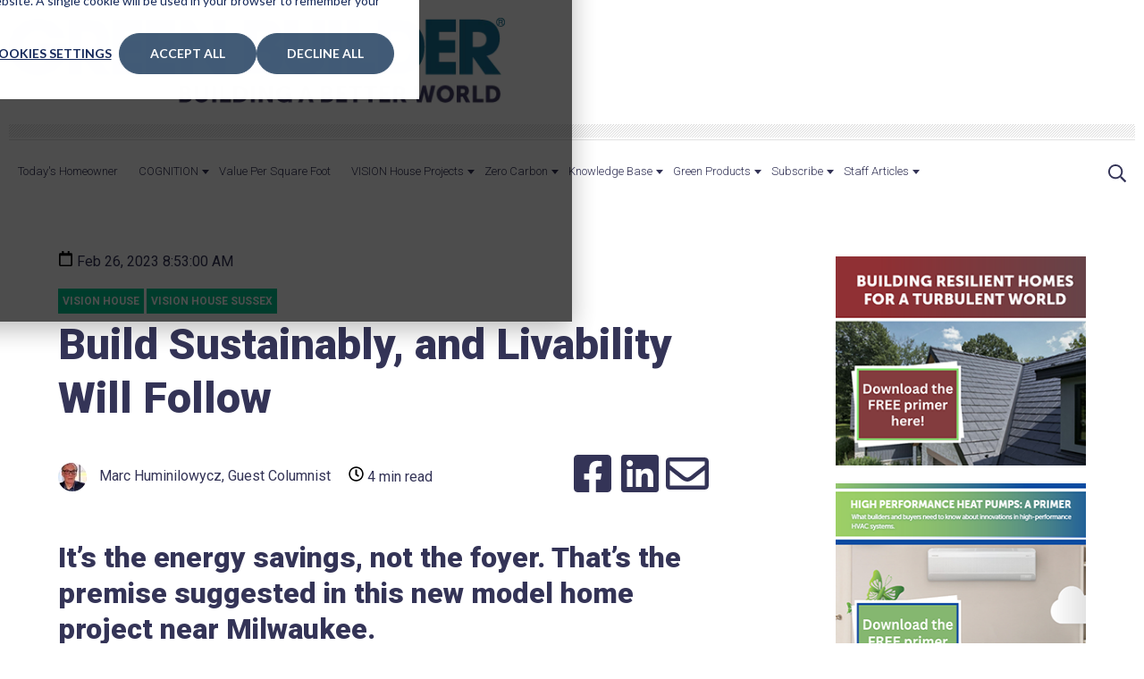

--- FILE ---
content_type: text/html; charset=UTF-8
request_url: https://www.greenbuildermedia.com/blog/build-sustainably-and-livability-will-follow
body_size: 18084
content:
<!doctype html><html lang="en-us"><head>
    <meta charset="utf-8">
    <title>Build Sustainably, and Livability Will Follow ...</title>
    <link rel="shortcut icon" href="https://www.greenbuildermedia.com/hs-fs/hub/309276/file-287938611.ico">
    <meta name="description" content="It’s the energy savings, not the foyer. That’s the premise suggested in this new model home project near Milwaukee.">
    
    
    
        
    

    
    
    
    <meta name="viewport" content="width=device-width, initial-scale=1">

    
    <meta property="og:description" content="It’s the energy savings, not the foyer. That’s the premise suggested in this new model home project near Milwaukee.">
    <meta property="og:title" content="Build Sustainably, and Livability Will Follow">
    <meta name="twitter:description" content="It’s the energy savings, not the foyer. That’s the premise suggested in this new model home project near Milwaukee.">
    <meta name="twitter:title" content="Build Sustainably, and Livability Will Follow">

    

    
  <script id="hs-search-input__valid-content-types" type="application/json">
    [
      
        "SITE_PAGE",
      
        "LANDING_PAGE",
      
        "BLOG_POST",
      
        "LISTING_PAGE",
      
        "KNOWLEDGE_ARTICLE",
      
        "HS_CASE_STUDY"
      
    ]
  </script>

    <style>
a.cta_button{-moz-box-sizing:content-box !important;-webkit-box-sizing:content-box !important;box-sizing:content-box !important;vertical-align:middle}.hs-breadcrumb-menu{list-style-type:none;margin:0px 0px 0px 0px;padding:0px 0px 0px 0px}.hs-breadcrumb-menu-item{float:left;padding:10px 0px 10px 10px}.hs-breadcrumb-menu-divider:before{content:'›';padding-left:10px}.hs-featured-image-link{border:0}.hs-featured-image{float:right;margin:0 0 20px 20px;max-width:50%}@media (max-width: 568px){.hs-featured-image{float:none;margin:0;width:100%;max-width:100%}}.hs-screen-reader-text{clip:rect(1px, 1px, 1px, 1px);height:1px;overflow:hidden;position:absolute !important;width:1px}
</style>

<link rel="stylesheet" href="https://www.greenbuildermedia.com/hubfs/hub_generated/template_assets/1/40636911918/1768922114535/template_blog.min.css">

<style>
 div#hs-banner-parent {
  position: relative;
}

body #hs-banner-parent #hs-eu-cookie-confirmation {
  max-width: 100%;
  max-height: 100%;
  height: 100% !important;
  width: 100% !important;
  background: transparent;
  border-radius: 0;
  display: flex;
  align-items: center;
  justify-content: center;
  padding: 20px;
}
div#hs-banner-parent > div:not(.hs-hidden):before {
  content: "";
  position: fixed !important;
  background: rgba(0, 0, 0, 0.7);
  z-index: 1;
  height: 100% !important;
  width: 100% !important;
  top: 0;
}

#hs-eu-cookie-confirmation #hs-eu-cookie-confirmation-inner {
    width: var(--hs-banner-width, 67em);
    max-width: calc(100% - 64px);
    max-height: calc(100% - 64px);
    background: var(--hs-banner-color, #fff);
    z-index: 2;
  
}
  
  #hs-banner-parent #hs-modal-content {
    z-index: 2;
}

</style>

<link rel="stylesheet" href="https://www.greenbuildermedia.com/hubfs/hub_generated/module_assets/1/40619452229/1743565980234/module_menu-section.min.css">
<link rel="stylesheet" href="https://7052064.fs1.hubspotusercontent-na1.net/hubfs/7052064/hub_generated/module_assets/1/-2712622/1768919398230/module_search_input.min.css">

<style>
  .cm-social-sharing a {
    color: #343457;
  }
  
  .cm-social-sharing a svg {
    width: 48px;
    height: 48px;
  }
  
  .cm-social-sharing a:hover {
    color: #a30000;
  }
</style>

<link rel="stylesheet" href="https://www.greenbuildermedia.com/hubfs/hub_generated/module_assets/1/40636713490/1743565991522/module_footer-row.min.css">
<link rel="stylesheet" href="https://www.greenbuildermedia.com/hubfs/hub_generated/module_assets/1/40636753825/1743565992492/module_footer-social-follow.min.css">
<link rel="preload" as="style" href="https://48752163.fs1.hubspotusercontent-na1.net/hubfs/48752163/raw_assets/media-default-modules/master/650/js_client_assets/assets/TrackPlayAnalytics-Cm48oVxd.css">

<link rel="preload" as="style" href="https://48752163.fs1.hubspotusercontent-na1.net/hubfs/48752163/raw_assets/media-default-modules/master/650/js_client_assets/assets/Tooltip-DkS5dgLo.css">

<style>
  @font-face {
    font-family: "Roboto";
    font-weight: 900;
    font-style: normal;
    font-display: swap;
    src: url("/_hcms/googlefonts/Roboto/900.woff2") format("woff2"), url("/_hcms/googlefonts/Roboto/900.woff") format("woff");
  }
  @font-face {
    font-family: "Roboto";
    font-weight: 700;
    font-style: normal;
    font-display: swap;
    src: url("/_hcms/googlefonts/Roboto/700.woff2") format("woff2"), url("/_hcms/googlefonts/Roboto/700.woff") format("woff");
  }
  @font-face {
    font-family: "Roboto";
    font-weight: 300;
    font-style: normal;
    font-display: swap;
    src: url("/_hcms/googlefonts/Roboto/300.woff2") format("woff2"), url("/_hcms/googlefonts/Roboto/300.woff") format("woff");
  }
  @font-face {
    font-family: "Roboto";
    font-weight: 400;
    font-style: normal;
    font-display: swap;
    src: url("/_hcms/googlefonts/Roboto/regular.woff2") format("woff2"), url("/_hcms/googlefonts/Roboto/regular.woff") format("woff");
  }
</style>

    <script type="application/ld+json">
{
  "mainEntityOfPage" : {
    "@type" : "WebPage",
    "@id" : "https://www.greenbuildermedia.com/blog/build-sustainably-and-livability-will-follow"
  },
  "author" : {
    "name" : "Marc Huminilowycz, Guest Columnist",
    "url" : "https://www.greenbuildermedia.com/blog/author/marc-huminilowycz-guest-columnist",
    "@type" : "Person"
  },
  "headline" : "Build Sustainably, and Livability Will Follow",
  "datePublished" : "2023-02-26T13:53:00.000Z",
  "dateModified" : "2023-02-26T13:53:00.375Z",
  "publisher" : {
    "name" : "Green Builder Media",
    "logo" : {
      "url" : "https://www.greenbuildermedia.com/hubfs/ART-RECURRING_IMAGES/GB-logo-tagline-ocean+midnight.png",
      "@type" : "ImageObject"
    },
    "@type" : "Organization"
  },
  "@context" : "https://schema.org",
  "@type" : "BlogPosting",
  "image" : [ "https://www.greenbuildermedia.com/hubfs/VH%20Sussex/VH%20Sussex%20homepage%20image.jpg" ]
}
</script>


    
<!--  Added by GoogleTagManager integration -->
<script>
var _hsp = window._hsp = window._hsp || [];
window.dataLayer = window.dataLayer || [];
function gtag(){dataLayer.push(arguments);}

var useGoogleConsentModeV2 = true;
var waitForUpdateMillis = 1000;



var hsLoadGtm = function loadGtm() {
    if(window._hsGtmLoadOnce) {
      return;
    }

    if (useGoogleConsentModeV2) {

      gtag('set','developer_id.dZTQ1Zm',true);

      gtag('consent', 'default', {
      'ad_storage': 'denied',
      'analytics_storage': 'denied',
      'ad_user_data': 'denied',
      'ad_personalization': 'denied',
      'wait_for_update': waitForUpdateMillis
      });

      _hsp.push(['useGoogleConsentModeV2'])
    }

    (function(w,d,s,l,i){w[l]=w[l]||[];w[l].push({'gtm.start':
    new Date().getTime(),event:'gtm.js'});var f=d.getElementsByTagName(s)[0],
    j=d.createElement(s),dl=l!='dataLayer'?'&l='+l:'';j.async=true;j.src=
    'https://www.googletagmanager.com/gtm.js?id='+i+dl;f.parentNode.insertBefore(j,f);
    })(window,document,'script','dataLayer','GTM-MXDBWFZ');

    window._hsGtmLoadOnce = true;
};

_hsp.push(['addPrivacyConsentListener', function(consent){
  if(consent.allowed || (consent.categories && consent.categories.analytics)){
    hsLoadGtm();
  }
}]);

</script>

<!-- /Added by GoogleTagManager integration -->


<!-- 20240123 modifications by leadstreet -->
<link rel="preconnect" href="https://www.greenbuildermedia.com" crossorigin>
<link rel="preconnect" href="https://cdn2.hubspot.net" crossorigin>
<link rel="preconnect" href="https://www.googletagmanager.com" crossorigin>
<link rel="preconnect" href="https://static.hsappstatic.net" crossorigin>
<link rel="preconnect" href="https://js.hubspot.com" crossorigin>
<link rel="preconnect" href="https://connect.facebook.net" crossorigin>
<link rel="preconnect" href="https://www.google-analytics.com" crossorigin>
<link rel="preconnect" href="https://tracker.metricool.com" crossorigin>
<link rel="preconnect" href="https://app.hubspot.com" crossorigin>
<link rel="preconnect" href="https://js.hs-analytics.net" crossorigin>
<link rel="preconnect" href="https://js.hs-banner.com" crossorigin>
<link rel="preconnect" href="https://js.hsadspixel.net" crossorigin>
<link rel="preconnect" href="https://js.hsleadflows.net" crossorigin>
<link rel="preconnect" href="https://snap.licdn.com" crossorigin>
<link rel="preconnect" href="https://use.typekit.net" crossorigin>
<link rel="preconnect" href="https://googleads.g.doubleclick.net" crossorigin>
<link rel="preconnect" href="https://static.hotjar.com" crossorigin>
<link rel="preconnect" href="https://fonts.googleapis.com">
<link rel="preconnect" href="https://fonts.gstatic.com" crossorigin>

<!-- <link href="https://fonts.googleapis.com/css2?family=Oswald:wght@700&display=swap" rel="stylesheet">
<script defer type="text/javascript">function downloadJSAtOnload() {var element = document.createElement("script");element.src = "//use.typekit.net/rgt7cgb.js";document.body.appendChild(element);}if (window.addEventListener)window.addEventListener("load", downloadJSAtOnload, false);else if (window.attachEvent)window.attachEvent("onload", downloadJSAtOnload);else window.onload = downloadJSAtOnload;</script>
<script defer type="text/javascript">try{Typekit.load();}catch(e){}</script> -->

<!-- 20240123 replaced by leadstreet + added defer in scritps below
<link href='https://fonts.googleapis.com/css?family=Oswald:700' rel='stylesheet' type='text/css'>
<script type="text/javascript">function downloadJSAtOnload() {var element = document.createElement("script");element.src = "//use.typekit.net/rgt7cgb.js";document.body.appendChild(element);}if (window.addEventListener)window.addEventListener("load", downloadJSAtOnload, false);else if (window.attachEvent)window.attachEvent("onload", downloadJSAtOnload);else window.onload = downloadJSAtOnload;</script>
<script type="text/javascript">try{Typekit.load();}catch(e){}</script>
 -->

<!-- Comment out by HWY9 072023  --> 
<!-- <script type="text/javascript" language="javascript" src="http://d2n6xl8qubj666.cloudfront.net/ld/js/rpad03cc.js"></script>  -->


<link rel="amphtml" href="https://www.greenbuildermedia.com/blog/build-sustainably-and-livability-will-follow?hs_amp=true">

<meta property="og:image" content="https://www.greenbuildermedia.com/hubfs/VH%20Sussex/VH%20Sussex%20homepage%20image.jpg">
<meta property="og:image:width" content="1950">
<meta property="og:image:height" content="975">

<meta name="twitter:image" content="https://www.greenbuildermedia.com/hubfs/VH%20Sussex/VH%20Sussex%20homepage%20image.jpg">


<meta property="og:url" content="https://www.greenbuildermedia.com/blog/build-sustainably-and-livability-will-follow">
<meta name="twitter:card" content="summary_large_image">

<link rel="canonical" href="https://www.greenbuildermedia.com/blog/build-sustainably-and-livability-will-follow">

<meta property="og:type" content="article">
<link rel="alternate" type="application/rss+xml" href="https://www.greenbuildermedia.com/blog/rss.xml">
<meta name="twitter:domain" content="www.greenbuildermedia.com">
<meta name="twitter:site" content="@greenbuildermag">

<meta http-equiv="content-language" content="en-us">






    
    
    
    
    
    
        
    
  <meta name="generator" content="HubSpot"></head>
  <body class="body-header__scroll">
<!--  Added by GoogleTagManager integration -->
<noscript><iframe src="https://www.googletagmanager.com/ns.html?id=GTM-MXDBWFZ" height="0" width="0" style="display:none;visibility:hidden"></iframe></noscript>

<!-- /Added by GoogleTagManager integration -->

    <div class="body-wrapper   hs-content-id-103964541190 hs-blog-post hs-content-path-blog-build-sustainably-and-livability-will-follow hs-content-name-build-sustainably-and-livability-will-follow hs-blog-name-green-builder-media hs-blog-id-311867788">
      
        <div data-global-resource-path="Cloned LeadStreet Theme to Use/templates/partials/header.html"><header id="header" class="header">
  
  <div class="header__top-navigation">
      <div class="header__container custom">
          <div class="header__mobile_buttons header__element-mobile">
              <div class="header__navigation--toggle">
                <span></span>
                <span></span>
                <span></span>
                <span></span>
              </div>
          </div>
          
          <div class="header__top-navigation-menu header--element">
            <div id="hs_cos_wrapper_top-navigation" class="hs_cos_wrapper hs_cos_wrapper_widget hs_cos_wrapper_type_module" style="" data-hs-cos-general-type="widget" data-hs-cos-type="module">





























</div>
          </div>
          
          <div class="header__top-navigation-right">
              
            
            <div class="header__search--toggle header__search--toggle-mobile header__element-mobile">
              <svg width="20" height="20" aria-hidden="true" focusable="false" data-prefix="far" data-icon="search" role="img" xmlns="http://www.w3.org/2000/svg" viewbox="0 0 512 512" class="svg-inline--fa fa-search fa-w-16 fa-2x"><path fill="currentColor" d="M508.5 468.9L387.1 347.5c-2.3-2.3-5.3-3.5-8.5-3.5h-13.2c31.5-36.5 50.6-84 50.6-136C416 93.1 322.9 0 208 0S0 93.1 0 208s93.1 208 208 208c52 0 99.5-19.1 136-50.6v13.2c0 3.2 1.3 6.2 3.5 8.5l121.4 121.4c4.7 4.7 12.3 4.7 17 0l22.6-22.6c4.7-4.7 4.7-12.3 0-17zM208 368c-88.4 0-160-71.6-160-160S119.6 48 208 48s160 71.6 160 160-71.6 160-160 160z" class=""></path></svg>
            </div>
            
             
          </div>
      </div>
  </div>
  
  <div class="header__logo-advertisement-navigation-search">
      <div class="header__container header__logo-advertisement custom">
        
        <div class="header__logo header__logo--main">
          <div id="hs_cos_wrapper_site_logo" class="hs_cos_wrapper hs_cos_wrapper_widget hs_cos_wrapper_type_module widget-type-logo" style="" data-hs-cos-general-type="widget" data-hs-cos-type="module">
  






















  
  <span id="hs_cos_wrapper_site_logo_hs_logo_widget" class="hs_cos_wrapper hs_cos_wrapper_widget hs_cos_wrapper_type_logo" style="" data-hs-cos-general-type="widget" data-hs-cos-type="logo"><a href="https://www.greenbuildermedia.com" id="hs-link-site_logo_hs_logo_widget" style="border-width:0px;border:0px;"><img src="https://www.greenbuildermedia.com/hs-fs/hubfs/GBM_Logos/GB-logo-tagline-ocean+midnight.webp?width=566&amp;height=102&amp;name=GB-logo-tagline-ocean+midnight.webp" class="hs-image-widget " height="102" style="height: auto;width:566px;border-width:0px;border:0px;" width="566" alt="Green Builder Media" title="Green Builder Media" loading="lazy" srcset="https://www.greenbuildermedia.com/hs-fs/hubfs/GBM_Logos/GB-logo-tagline-ocean+midnight.webp?width=283&amp;height=51&amp;name=GB-logo-tagline-ocean+midnight.webp 283w, https://www.greenbuildermedia.com/hs-fs/hubfs/GBM_Logos/GB-logo-tagline-ocean+midnight.webp?width=566&amp;height=102&amp;name=GB-logo-tagline-ocean+midnight.webp 566w, https://www.greenbuildermedia.com/hs-fs/hubfs/GBM_Logos/GB-logo-tagline-ocean+midnight.webp?width=849&amp;height=153&amp;name=GB-logo-tagline-ocean+midnight.webp 849w, https://www.greenbuildermedia.com/hs-fs/hubfs/GBM_Logos/GB-logo-tagline-ocean+midnight.webp?width=1132&amp;height=204&amp;name=GB-logo-tagline-ocean+midnight.webp 1132w, https://www.greenbuildermedia.com/hs-fs/hubfs/GBM_Logos/GB-logo-tagline-ocean+midnight.webp?width=1415&amp;height=255&amp;name=GB-logo-tagline-ocean+midnight.webp 1415w, https://www.greenbuildermedia.com/hs-fs/hubfs/GBM_Logos/GB-logo-tagline-ocean+midnight.webp?width=1698&amp;height=306&amp;name=GB-logo-tagline-ocean+midnight.webp 1698w" sizes="(max-width: 566px) 100vw, 566px"></a></span>
</div>
        </div>
        

        
        <div class="header__advertisement">
          <div id="hs_cos_wrapper_header_advertisement" class="hs_cos_wrapper hs_cos_wrapper_widget hs_cos_wrapper_type_module widget-type-rich_text" style="" data-hs-cos-general-type="widget" data-hs-cos-type="module"><span id="hs_cos_wrapper_header_advertisement_" class="hs_cos_wrapper hs_cos_wrapper_widget hs_cos_wrapper_type_rich_text" style="" data-hs-cos-general-type="widget" data-hs-cos-type="rich_text"></span></div>
        </div>
        
      </div>
      <div class="header__container custom">
        <div class="header__row-1">
          <div class="header__navigation-cta header__navigation">
            <div class="header__navigation-menu header--element">
              
                <div class="header__top-navigation-menu header--element header__element-mobile">
                  <div class="special-menu  header__element-mobile">
                      <a href="javascript:;" class="menu-link"></a>
                      <input type="checkbox" id="special-menu" class="submenu-toggle">
                      <label class="menu-arrow" for="special-menu">
                        <span class="menu-arrow-bg"></span>
                      </label>
                      <div class="submenu level-2">
                      <div id="hs_cos_wrapper_top-navigation" class="hs_cos_wrapper hs_cos_wrapper_widget hs_cos_wrapper_type_module" style="" data-hs-cos-general-type="widget" data-hs-cos-type="module">





























</div>
                      </div>
                  </div>
                </div>
              
              <div id="hs_cos_wrapper_navigation-primary" class="hs_cos_wrapper hs_cos_wrapper_widget hs_cos_wrapper_type_module" style="" data-hs-cos-general-type="widget" data-hs-cos-type="module">






























<nav aria-label="Main menu" class="navigation-primary">
  
  
  <ul class="submenu level-1" aria-hidden="false">
    
      
  <li class="no-submenu menu-item hs-skip-lang-url-rewrite">
    <a href="https://www.greenbuildermedia.com/todays-homeowner" class="menu-link">Today's Homeowner</a>

    
  </li>

    
      
  <li class="has-submenu menu-item hs-skip-lang-url-rewrite">
    <a href="javascript:;" class="menu-link">COGNITION</a>

    
      <input type="checkbox" id="COGNITION" class="submenu-toggle">
      <label class="menu-arrow" for="COGNITION">
        <span class="menu-arrow-bg"></span>
      </label>
      
  
  <ul class="submenu level-2" aria-hidden="true">
    
      
  <li class="no-submenu menu-item hs-skip-lang-url-rewrite">
    <a href="https://www.greenbuildermedia.com/blog/topic/cognition-weekly-hot-take" class="menu-link">COGNITION Hot Takes</a>

    
  </li>

    
      
  <li class="no-submenu menu-item hs-skip-lang-url-rewrite">
    <a href="https://www.greenbuildermedia.com/cognition-smart-data" class="menu-link">COGNITION Smart Data</a>

    
  </li>

    
      
  <li class="no-submenu menu-item hs-skip-lang-url-rewrite">
    <a href="https://www.greenbuildermedia.com/cognition-academy" class="menu-link">COGNITION Academy</a>

    
  </li>

    
      
  <li class="no-submenu menu-item hs-skip-lang-url-rewrite">
    <a href="https://www.greenbuildermedia.com/cognition-carbon-offsets-marketplace" class="menu-link">Carbon Offsets</a>

    
  </li>

    
  </ul>

    
  </li>

    
      
  <li class="no-submenu menu-item hs-skip-lang-url-rewrite">
    <a href="https://www.greenbuildermedia.com/value-per-square-foot" class="menu-link">Value Per Square Foot</a>

    
  </li>

    
      
  <li class="has-submenu menu-item hs-skip-lang-url-rewrite">
    <a href="javascript:;" class="menu-link">VISION House Projects</a>

    
      <input type="checkbox" id="VISION House Projects" class="submenu-toggle">
      <label class="menu-arrow" for="VISION House Projects">
        <span class="menu-arrow-bg"></span>
      </label>
      
  
  <ul class="submenu level-2" aria-hidden="true">
    
      
  <li class="no-submenu menu-item hs-skip-lang-url-rewrite">
    <a href="https://www.greenbuildermedia.com/about-vision-house" class="menu-link">About</a>

    
  </li>

    
      
  <li class="no-submenu menu-item hs-skip-lang-url-rewrite">
    <a href="https://www.greenbuildermedia.com/vision-house-hickory-grove" class="menu-link">Hickory Grove Project</a>

    
  </li>

    
      
  <li class="no-submenu menu-item hs-skip-lang-url-rewrite">
    <a href="https://www.greenbuildermedia.com/vision-house-las-vegas" class="menu-link">Las Vegas Project</a>

    
  </li>

    
      
  <li class="no-submenu menu-item hs-skip-lang-url-rewrite">
    <a href="https://www.greenbuildermedia.com/vision-house-austin" class="menu-link">Austin Project</a>

    
  </li>

    
      
  <li class="no-submenu menu-item hs-skip-lang-url-rewrite">
    <a href="https://www.greenbuildermedia.com/transcend" class="menu-link">Transcend</a>

    
  </li>

    
      
  <li class="no-submenu menu-item hs-skip-lang-url-rewrite">
    <a href="https://www.greenbuildermedia.com/vision-house-mariposa-meadows" class="menu-link">Mariposa Meadows Project</a>

    
  </li>

    
      
  <li class="no-submenu menu-item hs-skip-lang-url-rewrite">
    <a href="https://www.greenbuildermedia.com/revision-house-scottsdale" class="menu-link">Scottsdale Project</a>

    
  </li>

    
      
  <li class="no-submenu menu-item hs-skip-lang-url-rewrite">
    <a href="https://www.greenbuildermedia.com/the-sonders-project-a-vision-house-community" class="menu-link">The Sonders Project</a>

    
  </li>

    
      
  <li class="no-submenu menu-item hs-skip-lang-url-rewrite">
    <a href="https://www.greenbuildermedia.com/vision-house-sussex" class="menu-link">Sussex Project</a>

    
  </li>

    
      
  <li class="no-submenu menu-item hs-skip-lang-url-rewrite">
    <a href="https://www.greenbuildermedia.com/vision-house-seattle-cascades" class="menu-link">Seattle Cascades Project</a>

    
  </li>

    
      
  <li class="no-submenu menu-item hs-skip-lang-url-rewrite">
    <a href="https://www.greenbuildermedia.com/vision-house-los-angeles" class="menu-link">Los Angeles Project</a>

    
  </li>

    
      
  <li class="no-submenu menu-item hs-skip-lang-url-rewrite">
    <a href="https://www.greenbuildermedia.com/vision-house-tucson" class="menu-link">Tucson Project</a>

    
  </li>

    
      
  <li class="no-submenu menu-item hs-skip-lang-url-rewrite">
    <a href="https://www.greenbuildermedia.com/vision-house-the-align-project" class="menu-link">The Align Project</a>

    
  </li>

    
      
  <li class="no-submenu menu-item hs-skip-lang-url-rewrite">
    <a href="https://www.greenbuildermedia.com/vision-house-flex-house" class="menu-link">Flex House Project</a>

    
  </li>

    
      
  <li class="no-submenu menu-item hs-skip-lang-url-rewrite">
    <a href="https://www.greenbuildermedia.com/vision-house-arc-house" class="menu-link">Arc House Project</a>

    
  </li>

    
      
  <li class="no-submenu menu-item hs-skip-lang-url-rewrite">
    <a href="https://www.greenbuildermedia.com/vision-house-orlando-exhibit" class="menu-link">Orlando Exhibit</a>

    
  </li>

    
      
  <li class="no-submenu menu-item hs-skip-lang-url-rewrite">
    <a href="https://www.greenbuildermedia.com/vision-house-orlando" class="menu-link">Orlando Project</a>

    
  </li>

    
      
  <li class="no-submenu menu-item hs-skip-lang-url-rewrite">
    <a href="https://www.greenbuildermedia.com/revision-house-orlando" class="menu-link">Orlando Retrofit Project</a>

    
  </li>

    
      
  <li class="no-submenu menu-item hs-skip-lang-url-rewrite">
    <a href="https://www.greenbuildermedia.com/revision-house-vegas" class="menu-link">Vegas Project</a>

    
  </li>

    
      
  <li class="no-submenu menu-item hs-skip-lang-url-rewrite">
    <a href="https://www.greenbuildermedia.com/vision-house-aspen" class="menu-link">Aspen Project</a>

    
  </li>

    
  </ul>

    
  </li>

    
      
  <li class="has-submenu menu-item hs-skip-lang-url-rewrite">
    <a href="javascript:;" class="menu-link">Zero Carbon</a>

    
      <input type="checkbox" id="Zero Carbon" class="submenu-toggle">
      <label class="menu-arrow" for="Zero Carbon">
        <span class="menu-arrow-bg"></span>
      </label>
      
  
  <ul class="submenu level-2" aria-hidden="true">
    
      
  <li class="no-submenu menu-item hs-skip-lang-url-rewrite">
    <a href="https://www.greenbuildermedia.com/esg-for-building" class="menu-link">ESG Defining Principles</a>

    
  </li>

    
      
  <li class="no-submenu menu-item hs-skip-lang-url-rewrite">
    <a href="https://www.greenbuildermedia.com/green-builder-media-consulting-services" class="menu-link">Consulting Services</a>

    
  </li>

    
      
  <li class="no-submenu menu-item hs-skip-lang-url-rewrite">
    <a href="https://www.greenbuildermedia.com/cognition-carbon-offsets-marketplace" class="menu-link">Carbon Offsets</a>

    
  </li>

    
      
  <li class="no-submenu menu-item hs-skip-lang-url-rewrite">
    <a href="https://www.greenbuildermedia.com/blog/topic/esg" class="menu-link">Blog</a>

    
  </li>

    
  </ul>

    
  </li>

    
      
  <li class="has-submenu menu-item hs-skip-lang-url-rewrite">
    <a href="javascript:;" class="menu-link">Knowledge Base</a>

    
      <input type="checkbox" id="Knowledge Base" class="submenu-toggle">
      <label class="menu-arrow" for="Knowledge Base">
        <span class="menu-arrow-bg"></span>
      </label>
      
  
  <ul class="submenu level-2" aria-hidden="true">
    
      
  <li class="no-submenu menu-item hs-skip-lang-url-rewrite">
    <a href="https://www.greenbuildermedia.com/green-builder-media-webinars" class="menu-link">Webinars</a>

    
  </li>

    
      
  <li class="no-submenu menu-item hs-skip-lang-url-rewrite">
    <a href="https://www.greenbuildermedia.com/blog/topic/green-home-of-the-year" class="menu-link">Green Home of the Year</a>

    
  </li>

    
      
  <li class="has-submenu menu-item hs-skip-lang-url-rewrite">
    <a href="javascript:;" class="menu-link">Housing 2.0</a>

    
      <input type="checkbox" id="Housing 2.0" class="submenu-toggle">
      <label class="menu-arrow" for="Housing 2.0">
        <span class="menu-arrow-bg"></span>
      </label>
      
  
  <ul class="submenu level-3" aria-hidden="true">
    
      
  <li class="no-submenu menu-item hs-skip-lang-url-rewrite">
    <a href="https://www.greenbuildermedia.com/housing-2.0" class="menu-link">Program Overview</a>

    
  </li>

    
      
  <li class="no-submenu menu-item hs-skip-lang-url-rewrite">
    <a href="https://www.greenbuildermedia.com/housing-2.0-a-disruption-survival-guide" class="menu-link">Housing 2.0 Book</a>

    
  </li>

    
  </ul>

    
  </li>

    
      
  <li class="no-submenu menu-item hs-skip-lang-url-rewrite">
    <a href="https://www.greenbuildermedia.com/green-builder-magazine" class="menu-link">Magazine</a>

    
  </li>

    
      
  <li class="no-submenu menu-item hs-skip-lang-url-rewrite">
    <a href="https://www.greenbuildermedia.com/green-builder-media-ebooks" class="menu-link">Ebooks</a>

    
  </li>

    
      
  <li class="no-submenu menu-item hs-skip-lang-url-rewrite">
    <a href="http://www.youtube.com/user/greenbuildermedia" class="menu-link">Video Library</a>

    
  </li>

    
      
  <li class="no-submenu menu-item hs-skip-lang-url-rewrite">
    <a href="https://lettersfrommariposa.buzzsprout.com/" class="menu-link">Podcasts</a>

    
  </li>

    
      
  <li class="no-submenu menu-item hs-skip-lang-url-rewrite">
    <a href="https://www.greenbuildermedia.com/codewatcher" class="menu-link">Code Watcher</a>

    
  </li>

    
      
  <li class="no-submenu menu-item hs-skip-lang-url-rewrite">
    <a href="https://www.greenbuildermedia.com/advertise-green-builder-media" class="menu-link">Media Kit/Editorial Calendar</a>

    
  </li>

    
  </ul>

    
  </li>

    
      
  <li class="has-submenu menu-item hs-skip-lang-url-rewrite">
    <a href="javascript:;" class="menu-link">Green Products</a>

    
      <input type="checkbox" id="Green Products" class="submenu-toggle">
      <label class="menu-arrow" for="Green Products">
        <span class="menu-arrow-bg"></span>
      </label>
      
  
  <ul class="submenu level-2" aria-hidden="true">
    
      
  <li class="no-submenu menu-item hs-skip-lang-url-rewrite">
    <a href="https://www.greenbuildermedia.com/blog/2025-sustainable-products-of-the-year" class="menu-link">Sustainable Products of the Year</a>

    
  </li>

    
      
  <li class="no-submenu menu-item hs-skip-lang-url-rewrite">
    <a href="https://www.greenbuildermedia.com/blog/2025-sustainable-brand-index" class="menu-link">Sustainable Brand Index</a>

    
  </li>

    
      
  <li class="no-submenu menu-item hs-skip-lang-url-rewrite">
    <a href="https://www.greenbuildermedia.com/green-products" class="menu-link">Green Products by Category</a>

    
  </li>

    
      
  <li class="no-submenu menu-item hs-skip-lang-url-rewrite">
    <a href="https://www.greenbuildermedia.com/blog/topic/building-science" class="menu-link">Building Science</a>

    
  </li>

    
  </ul>

    
  </li>

    
      
  <li class="has-submenu menu-item hs-skip-lang-url-rewrite">
    <a href="javascript:;" class="menu-link">Subscribe</a>

    
      <input type="checkbox" id="Subscribe" class="submenu-toggle">
      <label class="menu-arrow" for="Subscribe">
        <span class="menu-arrow-bg"></span>
      </label>
      
  
  <ul class="submenu level-2" aria-hidden="true">
    
      
  <li class="no-submenu menu-item hs-skip-lang-url-rewrite">
    <a href="https://www.greenbuildermedia.com/subscribe-to-green-builder-magazine" class="menu-link">Green Builder Magazine</a>

    
  </li>

    
      
  <li class="no-submenu menu-item hs-skip-lang-url-rewrite">
    <a href="https://www.greenbuildermedia.com/enewsletter-subscribe" class="menu-link">Vantage Enewsletter</a>

    
  </li>

    
      
  <li class="no-submenu menu-item hs-skip-lang-url-rewrite">
    <a href="https://www.greenbuildermedia.com/subscribe-to-todays-home-buyer-rss-feed" class="menu-link">Today's Homeowner rss feed</a>

    
  </li>

    
  </ul>

    
  </li>

    
      
  <li class="has-submenu menu-item hs-skip-lang-url-rewrite">
    <a href="javascript:;" class="menu-link">Staff Articles</a>

    
      <input type="checkbox" id="Staff Articles" class="submenu-toggle">
      <label class="menu-arrow" for="Staff Articles">
        <span class="menu-arrow-bg"></span>
      </label>
      
  
  <ul class="submenu level-2" aria-hidden="true">
    
      
  <li class="no-submenu menu-item hs-skip-lang-url-rewrite">
    <a href="https://www.greenbuildermedia.com/blog/author/sara-gutterman" class="menu-link">Sara Gutterman</a>

    
  </li>

    
      
  <li class="no-submenu menu-item hs-skip-lang-url-rewrite">
    <a href="https://www.greenbuildermedia.com/blog/author/ron-jones" class="menu-link">Ron Jones</a>

    
  </li>

    
      
  <li class="no-submenu menu-item hs-skip-lang-url-rewrite">
    <a href="https://www.greenbuildermedia.com/blog/author/matt-power-editor-in-chief" class="menu-link">Matt Power</a>

    
  </li>

    
      
  <li class="no-submenu menu-item hs-skip-lang-url-rewrite">
    <a href="https://www.greenbuildermedia.com/blog/author/cati-okeefe" class="menu-link">Cati O'Keefe</a>

    
  </li>

    
      
  <li class="no-submenu menu-item hs-skip-lang-url-rewrite">
    <a href="https://www.greenbuildermedia.com/blog/author/alan-naditz" class="menu-link">Alan Naditz</a>

    
  </li>

    
      
  <li class="no-submenu menu-item hs-skip-lang-url-rewrite">
    <a href="https://www.greenbuildermedia.com/blog/author/samantha-carlin-guest-columnist" class="menu-link">Samantha Carlin</a>

    
  </li>

    
      
  <li class="no-submenu menu-item hs-skip-lang-url-rewrite">
    <a href="https://www.greenbuildermedia.com/blog/author/michele-lerner-guest-columnist" class="menu-link">Michele Lerner</a>

    
  </li>

    
      
  <li class="no-submenu menu-item hs-skip-lang-url-rewrite">
    <a href="https://www.greenbuildermedia.com/blog/author/victoria-muharsky" class="menu-link">Victoria Muharsky</a>

    
  </li>

    
      
  <li class="no-submenu menu-item hs-skip-lang-url-rewrite">
    <a href="https://www.greenbuildermedia.com/blog/author/mike-collignon" class="menu-link">Mike Collignon</a>

    
  </li>

    
      
  <li class="no-submenu menu-item hs-skip-lang-url-rewrite">
    <a href="https://www.greenbuildermedia.com/blog/author/sam-rashkin-guest-columnist" class="menu-link">Sam Rashkin</a>

    
  </li>

    
  </ul>

    
  </li>

    
  </ul>

</nav>
</div>
            </div>
             
          </div>
          
          <div class="header__search header--element">
            <div class="header--toggle header__search--toggle">
                <svg width="20" height="20" aria-hidden="true" focusable="false" data-prefix="far" data-icon="search" role="img" xmlns="http://www.w3.org/2000/svg" viewbox="0 0 512 512" class="svg-inline--fa fa-search fa-w-16 fa-2x"><path fill="currentColor" d="M508.5 468.9L387.1 347.5c-2.3-2.3-5.3-3.5-8.5-3.5h-13.2c31.5-36.5 50.6-84 50.6-136C416 93.1 322.9 0 208 0S0 93.1 0 208s93.1 208 208 208c52 0 99.5-19.1 136-50.6v13.2c0 3.2 1.3 6.2 3.5 8.5l121.4 121.4c4.7 4.7 12.3 4.7 17 0l22.6-22.6c4.7-4.7 4.7-12.3 0-17zM208 368c-88.4 0-160-71.6-160-160S119.6 48 208 48s160 71.6 160 160-71.6 160-160 160z" class=""></path></svg>
            </div>
            <div class="header__search-input">
            <div id="hs_cos_wrapper_site_search" class="hs_cos_wrapper hs_cos_wrapper_widget hs_cos_wrapper_type_module" style="" data-hs-cos-general-type="widget" data-hs-cos-type="module">




  








<div class="hs-search-field">

    <div class="hs-search-field__bar">
      <form data-hs-do-not-collect="true" action="/hs-search-results">
        
        <input type="text" class="hs-search-field__input" name="term" autocomplete="off" aria-label="Search" placeholder="Search here">

        
          
            <input type="hidden" name="type" value="SITE_PAGE">
          
        
          
            <input type="hidden" name="type" value="LANDING_PAGE">
          
        
          
            <input type="hidden" name="type" value="BLOG_POST">
          
        
          
        
          
        
          
        

        
      </form>
    </div>
    <ul class="hs-search-field__suggestions"></ul>
</div></div>
            </div>
          </div>
          
        </div>
        
          
    </div>
  </div>
</header></div>
      

      <main class="body-container-wrapper">
    <div class="body-container body-container--blog-post">
        <div class="content-wrapper">
          <div class="blog-post-with-sidebar">
            <div class="blog-post-comment"> 
              <article class="blog-post">
                  <div class="blog-post__meta">
                      <div class="blog-post__author_timestamp">
                          <div class="blog-post__timestamp">
                               <svg version="1.0" xmlns="http://www.w3.org/2000/svg" viewbox="0 0 448 512" width="17" height="17" aria-labelledby="calendar1" role="img"><title id="calendar1">calendar icon</title><g id="calendar1_layer"><path d="M400 64h-48V12c0-6.6-5.4-12-12-12h-40c-6.6 0-12 5.4-12 12v52H160V12c0-6.6-5.4-12-12-12h-40c-6.6 0-12 5.4-12 12v52H48C21.5 64 0 85.5 0 112v352c0 26.5 21.5 48 48 48h352c26.5 0 48-21.5 48-48V112c0-26.5-21.5-48-48-48zm-6 400H54c-3.3 0-6-2.7-6-6V160h352v298c0 3.3-2.7 6-6 6z" /></g></svg>
                              Feb 26, 2023 8:53:00 AM
                          </div>
                      </div>
                  </div><div class="blog-post__tags"><a class="blog-post__tag-link" href="https://www.greenbuildermedia.com/blog/topic/vision-house">VISION House</a><a class="blog-post__tag-link" href="https://www.greenbuildermedia.com/blog/topic/vision-house-sussex">VISION House Sussex</a></div><h1>Build Sustainably, and Livability Will Follow</h1>
                  <div class="blog-post__meta blog-post__meta-flex">
                      <div class="blog-post__author_timestamp">
                          
                          <a class="author-link" href="https://www.greenbuildermedia.com/blog/author/marc-huminilowycz-guest-columnist">
                              <img class="author-avatar" alt="Marc Huminilowycz, Guest Columnist" src="https://www.greenbuildermedia.com/hs-fs/hubfs/GBM_Team_Photos/Marc%20Huminilowycz.jpeg?width=32&amp;height=32&amp;name=Marc%20Huminilowycz.jpeg" width="32" height="32" srcset="https://www.greenbuildermedia.com/hs-fs/hubfs/GBM_Team_Photos/Marc%20Huminilowycz.jpeg?width=16&amp;height=16&amp;name=Marc%20Huminilowycz.jpeg 16w, https://www.greenbuildermedia.com/hs-fs/hubfs/GBM_Team_Photos/Marc%20Huminilowycz.jpeg?width=32&amp;height=32&amp;name=Marc%20Huminilowycz.jpeg 32w, https://www.greenbuildermedia.com/hs-fs/hubfs/GBM_Team_Photos/Marc%20Huminilowycz.jpeg?width=48&amp;height=48&amp;name=Marc%20Huminilowycz.jpeg 48w, https://www.greenbuildermedia.com/hs-fs/hubfs/GBM_Team_Photos/Marc%20Huminilowycz.jpeg?width=64&amp;height=64&amp;name=Marc%20Huminilowycz.jpeg 64w, https://www.greenbuildermedia.com/hs-fs/hubfs/GBM_Team_Photos/Marc%20Huminilowycz.jpeg?width=80&amp;height=80&amp;name=Marc%20Huminilowycz.jpeg 80w, https://www.greenbuildermedia.com/hs-fs/hubfs/GBM_Team_Photos/Marc%20Huminilowycz.jpeg?width=96&amp;height=96&amp;name=Marc%20Huminilowycz.jpeg 96w" sizes="(max-width: 32px) 100vw, 32px">
                              Marc Huminilowycz, Guest Columnist
                          </a>
                          
                          <div class="blog-post__timestamp">
                             <svg version="1.0" xmlns="http://www.w3.org/2000/svg" viewbox="0 0 512 512" width="17" aria-labelledby="clock2" role="img"><title id="clock2">Reading time</title><g id="clock2_layer"><path d="M256 8C119 8 8 119 8 256s111 248 248 248 248-111 248-248S393 8 256 8zm0 448c-110.5 0-200-89.5-200-200S145.5 56 256 56s200 89.5 200 200-89.5 200-200 200zm61.8-104.4l-84.9-61.7c-3.1-2.3-4.9-5.9-4.9-9.7V116c0-6.6 5.4-12 12-12h32c6.6 0 12 5.4 12 12v141.7l66.8 48.6c5.4 3.9 6.5 11.4 2.6 16.8L334.6 349c-3.9 5.3-11.4 6.5-16.8 2.6z" /></g></svg> 

                            
                            
                            
                            
                            
                            4 min read
                            
                          </div>
                      </div>
                      
                      <div class="post-share">    
                          <div id="hs_cos_wrapper_blog_social_sharing" class="hs_cos_wrapper hs_cos_wrapper_widget hs_cos_wrapper_type_module widget-type-social_sharing" style="" data-hs-cos-general-type="widget" data-hs-cos-type="module">


  


<div class="cm-social-sharing hs_cos_wrapper hs_cos_wrapper_widget hs_cos_wrapper_type_social_sharing" data-hs-cos-general-type="widget" data-hs-cos-type="social_sharing">
  
	
  
    
    
    
    

    <a href="https://www.facebook.com/share.php?u=https://www.greenbuildermedia.com/blog/build-sustainably-and-livability-will-follow&amp;utm_medium=social&amp;utm_source=facebook%20rel=" noopener" target="_blank" " style="width:24px;border-width:0px;border:0px;text-decoration:none;">
      
      <svg aria-hidden="true" focusable="false" data-prefix="fab" data-icon="facebook-square" role="img" xmlns="http://www.w3.org/2000/svg" viewbox="0 0 448 512" class="svg-inline--fa fa-facebook-square fa-w-14 fa-2x"><path fill="currentColor" d="M400 32H48A48 48 0 0 0 0 80v352a48 48 0 0 0 48 48h137.25V327.69h-63V256h63v-54.64c0-62.15 37-96.48 93.67-96.48 27.14 0 55.52 4.84 55.52 4.84v61h-31.27c-30.81 0-40.42 19.12-40.42 38.73V256h68.78l-11 71.69h-57.78V480H400a48 48 0 0 0 48-48V80a48 48 0 0 0-48-48z" class=""></path></svg>
      
    </a>
	

  
	
  
    
    
    
    

    <a href="https://www.linkedin.com/shareArticle?mini=true&amp;url=https://www.greenbuildermedia.com/blog/build-sustainably-and-livability-will-follow&amp;utm_medium=social&amp;utm_source=linkedin&amp;title=Build+Sustainably%2C+and+Livability+Will+Follow&amp;summary=It%E2%80%99s+the+energy+savings%2C+not+the+foyer.+...%20rel=" noopener" target="_blank" " style="width:24px;border-width:0px;border:0px;text-decoration:none;">
      
      <svg aria-hidden="true" focusable="false" data-prefix="fab" data-icon="linkedin" role="img" xmlns="http://www.w3.org/2000/svg" viewbox="0 0 448 512" class="svg-inline--fa fa-linkedin fa-w-14 fa-2x"><path fill="currentColor" d="M416 32H31.9C14.3 32 0 46.5 0 64.3v383.4C0 465.5 14.3 480 31.9 480H416c17.6 0 32-14.5 32-32.3V64.3c0-17.8-14.4-32.3-32-32.3zM135.4 416H69V202.2h66.5V416zm-33.2-243c-21.3 0-38.5-17.3-38.5-38.5S80.9 96 102.2 96c21.2 0 38.5 17.3 38.5 38.5 0 21.3-17.2 38.5-38.5 38.5zm282.1 243h-66.4V312c0-24.8-.5-56.7-34.5-56.7-34.6 0-39.9 27-39.9 54.9V416h-66.4V202.2h63.7v29.2h.9c8.9-16.8 30.6-34.5 62.9-34.5 67.2 0 79.7 44.3 79.7 101.9V416z" class=""></path></svg>
      
    </a>
	

  
	
  

  
	
  

  
	
  
    
    
    
    

    <a href="mailto:?subject=Check%20out%20https://www.greenbuildermedia.com/blog/build-sustainably-and-livability-will-follow&amp;utm_medium=social&amp;utm_source=email%20&amp;body=Check%20out%20https://www.greenbuildermedia.com/blog/build-sustainably-and-livability-will-follow&amp;utm_medium=social&amp;utm_source=email" target="_blank" style="width:24px;border-width:0px;border:0px;text-decoration:none;">
      
      <svg aria-hidden="true" focusable="false" data-prefix="far" data-icon="envelope" role="img" xmlns="http://www.w3.org/2000/svg" viewbox="0 0 512 512" class="svg-inline--fa fa-envelope fa-w-16 fa-2x"><path fill="currentColor" d="M464 64H48C21.49 64 0 85.49 0 112v288c0 26.51 21.49 48 48 48h416c26.51 0 48-21.49 48-48V112c0-26.51-21.49-48-48-48zm0 48v40.805c-22.422 18.259-58.168 46.651-134.587 106.49-16.841 13.247-50.201 45.072-73.413 44.701-23.208.375-56.579-31.459-73.413-44.701C106.18 199.465 70.425 171.067 48 152.805V112h416zM48 400V214.398c22.914 18.251 55.409 43.862 104.938 82.646 21.857 17.205 60.134 55.186 103.062 54.955 42.717.231 80.509-37.199 103.053-54.947 49.528-38.783 82.032-64.401 104.947-82.653V400H48z" class=""></path></svg>
      
    </a>
	

</div>
</div>
                      </div>
                      
                  </div>
                  <div class="blog-post__body">
                      <div id="hs_cos_wrapper_blog_post_audio" class="hs_cos_wrapper hs_cos_wrapper_widget hs_cos_wrapper_type_module" style="" data-hs-cos-general-type="widget" data-hs-cos-type="module"><link rel="stylesheet" href="https://48752163.fs1.hubspotusercontent-na1.net/hubfs/48752163/raw_assets/media-default-modules/master/650/js_client_assets/assets/TrackPlayAnalytics-Cm48oVxd.css">
<link rel="stylesheet" href="https://48752163.fs1.hubspotusercontent-na1.net/hubfs/48752163/raw_assets/media-default-modules/master/650/js_client_assets/assets/Tooltip-DkS5dgLo.css">

    <script type="text/javascript">
      window.__hsEnvConfig = {"hsDeployed":true,"hsEnv":"prod","hsJSRGates":["CMS:JSRenderer:SeparateIslandRenderOption","CMS:JSRenderer:CompressResponse","CMS:JSRenderer:MinifyCSS","CMS:JSRenderer:GetServerSideProps","CMS:JSRenderer:LocalProxySchemaVersion1","CMS:JSRenderer:SharedDeps"],"hublet":"na1","portalID":309276};
      window.__hsServerPageUrl = "https:\u002F\u002Fwww.greenbuildermedia.com\u002Fblog\u002Fbuild-sustainably-and-livability-will-follow";
      window.__hsBasePath = "\u002Fblog\u002Fbuild-sustainably-and-livability-will-follow";
    </script>
      </div>
                    
                      <span id="hs_cos_wrapper_post_body" class="hs_cos_wrapper hs_cos_wrapper_meta_field hs_cos_wrapper_type_rich_text" style="" data-hs-cos-general-type="meta_field" data-hs-cos-type="rich_text"><h2><span>It’s the energy savings, not the foyer. That’s the premise suggested in this new model home project near Milwaukee.</span></h2>
<p>So you’re excited about the idea of purchasing a green home with the latest building science and technology built into it. But what about its “livability”–the design elements, the curb appeal, the comfort, the space, the flow and the conveniences that make a house a home?</p>
<!--more--><p>That’s one of the premises to be tested in the VISION HOUSE Sussex, a new project constructed by Tim O’Brien homes, in partnership with Green Builder Media.</p>
<p><img src="https://www.greenbuildermedia.com/hs-fs/hubfs/VH%20Sussex/VH%20Sussex%20homepage%20image.webp?width=728&amp;height=364&amp;name=VH%20Sussex%20homepage%20image.webp" alt="VH Sussex homepage image" width="728" height="364" loading="lazy" style="height: auto; max-width: 100%; width: 728px;" srcset="https://www.greenbuildermedia.com/hs-fs/hubfs/VH%20Sussex/VH%20Sussex%20homepage%20image.webp?width=364&amp;height=182&amp;name=VH%20Sussex%20homepage%20image.webp 364w, https://www.greenbuildermedia.com/hs-fs/hubfs/VH%20Sussex/VH%20Sussex%20homepage%20image.webp?width=728&amp;height=364&amp;name=VH%20Sussex%20homepage%20image.webp 728w, https://www.greenbuildermedia.com/hs-fs/hubfs/VH%20Sussex/VH%20Sussex%20homepage%20image.webp?width=1092&amp;height=546&amp;name=VH%20Sussex%20homepage%20image.webp 1092w, https://www.greenbuildermedia.com/hs-fs/hubfs/VH%20Sussex/VH%20Sussex%20homepage%20image.webp?width=1456&amp;height=728&amp;name=VH%20Sussex%20homepage%20image.webp 1456w, https://www.greenbuildermedia.com/hs-fs/hubfs/VH%20Sussex/VH%20Sussex%20homepage%20image.webp?width=1820&amp;height=910&amp;name=VH%20Sussex%20homepage%20image.webp 1820w, https://www.greenbuildermedia.com/hs-fs/hubfs/VH%20Sussex/VH%20Sussex%20homepage%20image.webp?width=2184&amp;height=1092&amp;name=VH%20Sussex%20homepage%20image.webp 2184w" sizes="(max-width: 728px) 100vw, 728px"></p>
<p>“For every home we design, we ask ourselves the question, ‘How are you going to live in it?” says O’Brien, who is president of his Wisconsin based namesake company. The company has built over 2,000 high-performance homes in the greater Milwaukee area.</p>
<p>“Should a large front hall foyer be the number one priority, or should you allocate your money to more practical, energy-efficient design, like a functional back-door foyer?” asks O’Brien. “Ninety percent of the time, people enter their home via the garage or a rear foyer, so doesn’t it make sense to organize those ‘drop your stuff’ areas with things like storage cabinets and plugs for your phones?”</p>
<p>It's all about “space in the right place” based on your lifestyle – not over-size and not under-size—O’Brien adds, giving examples such as placing the washer and dryer near where clothes are kept, adequate closet space, a walk-in pantry, good cabinet layout and circulation design in the kitchen, and de-stressing areas.</p>
<p>All Tim O’Brien homes come with numerous design features as standard. Large master bedroom suites have walk-in closets. Floor plans are open concept, with an expansive kitchen island for cooking and entertaining.&nbsp;</p>
<p>Countertops and flooring are made from high-quality, sustainable materials, and the kitchen pantry and bedroom closets are fitted with Organized Living intelligent shelving systems. A comprehensive lighting package sets the right mood while saving energy. And, practical features aside, Tim O’Brien homes have attractive “curb appeal.” They simply look great on the outside.</p>
<p>In the beginning, the company offered free energy efficiency upgrades, then began adding these to the “all-in” cost of homes, according to Tim O’Brien. “We focused on selling the many benefits of our green homes to our customers. Persistence paid off in year-end customer surveys,” he says.</p>
<p>“Yes, our homes cost about 3% to 4% more than a comparable home built to building code, but the annual energy (and money) savings are impressive,” says O’Brien. The Home Energy Rating Score (HERS) is a national index that shows where a home lands on an energy scale–the lower the score, the more energy-efficient the home. Homes built to code score about 100. Older homes typically score 150 and higher.</p>
<p>By contrast, every Tim O’Brien home is tested with an average score of 45. What does all this mean to the homeowner? According to Tim O’Brien Homes’ website, a typical thirty year-old home in the U.S. comes with an average $2,622 in annual energy costs. O’Brien homeowners can potentially pay $790 per year less than this.</p>
<p>Energy efficiency benefits aside, there are other things to consider, like comfort, air quality, and higher home resale value. “We want our customers to live in a comfortable and safe home environment. Because we build tight homes, air quality is vital,” says Tim O’Brien.</p>
<p>Indoor AirPLUS is a partnership and labeling program that helps new home builders improve the indoor air quality in their homes through construction practices and product specifications that minimize exposure to airborne pollutants and contaminants. This is standard in every Tim O’Brien home.</p>
<p>“Radon, a naturally-occurring but potentially harmful soil gas, is an issue in our region, so every one of our homes has been equipped with an Active Sub-soil Venting System for over ten years now,” says O’Brien. “And a RenewAire Energy Recovery Ventilator (ERV) continually replaces stale indoor air with fresh outdoor air, while preheating the air coming into the home in the winter and removing heat from the home in the summer.”</p>
<p><img src="https://www.greenbuildermedia.com/hs-fs/hubfs/VH%20Sussex/radon%20venting.webp?width=1200&amp;height=1600&amp;name=radon%20venting.webp" alt="radon venting" width="1200" height="1600" loading="lazy" style="height: auto; max-width: 100%; width: 1200px;" srcset="https://www.greenbuildermedia.com/hs-fs/hubfs/VH%20Sussex/radon%20venting.webp?width=600&amp;height=800&amp;name=radon%20venting.webp 600w, https://www.greenbuildermedia.com/hs-fs/hubfs/VH%20Sussex/radon%20venting.webp?width=1200&amp;height=1600&amp;name=radon%20venting.webp 1200w, https://www.greenbuildermedia.com/hs-fs/hubfs/VH%20Sussex/radon%20venting.webp?width=1800&amp;height=2400&amp;name=radon%20venting.webp 1800w, https://www.greenbuildermedia.com/hs-fs/hubfs/VH%20Sussex/radon%20venting.webp?width=2400&amp;height=3200&amp;name=radon%20venting.webp 2400w, https://www.greenbuildermedia.com/hs-fs/hubfs/VH%20Sussex/radon%20venting.webp?width=3000&amp;height=4000&amp;name=radon%20venting.webp 3000w, https://www.greenbuildermedia.com/hs-fs/hubfs/VH%20Sussex/radon%20venting.webp?width=3600&amp;height=4800&amp;name=radon%20venting.webp 3600w" sizes="(max-width: 1200px) 100vw, 1200px"></p>
<p><img src="https://www.greenbuildermedia.com/hs-fs/hubfs/VH%20Sussex/renewaire.webp?width=1200&amp;height=1600&amp;name=renewaire.webp" alt="renewaire" width="1200" height="1600" loading="lazy" style="height: auto; max-width: 100%; width: 1200px;" srcset="https://www.greenbuildermedia.com/hs-fs/hubfs/VH%20Sussex/renewaire.webp?width=600&amp;height=800&amp;name=renewaire.webp 600w, https://www.greenbuildermedia.com/hs-fs/hubfs/VH%20Sussex/renewaire.webp?width=1200&amp;height=1600&amp;name=renewaire.webp 1200w, https://www.greenbuildermedia.com/hs-fs/hubfs/VH%20Sussex/renewaire.webp?width=1800&amp;height=2400&amp;name=renewaire.webp 1800w, https://www.greenbuildermedia.com/hs-fs/hubfs/VH%20Sussex/renewaire.webp?width=2400&amp;height=3200&amp;name=renewaire.webp 2400w, https://www.greenbuildermedia.com/hs-fs/hubfs/VH%20Sussex/renewaire.webp?width=3000&amp;height=4000&amp;name=renewaire.webp 3000w, https://www.greenbuildermedia.com/hs-fs/hubfs/VH%20Sussex/renewaire.webp?width=3600&amp;height=4800&amp;name=renewaire.webp 3600w" sizes="(max-width: 1200px) 100vw, 1200px"></p>
<p>Adding to air quality and comfort in Tim O’Brien homes is a Central Air Return System that draws air from living areas, which is filtered (by a MERV 11 box filter) and reconditioned.</p>
<p>After a final cleaning of all the home’s ductwork, Aerosal <em>Aerobarrier</em> duct sealing technology is applied to ensure an air-tight HVAC system, which results in better conditioned air distribution and better indoor air quality because building cavities are not used for air returns. And all interior paints are low VOC.</p>
<p>Many other energy efficiency features come standard in Tom O’Brien Homes.</p>
<p>For example, a whole-house “thermal blanket” of one-inch rigid foam insulation is installed on every exterior wall. (Tim O’Brien is one of only a few local builders that does this.)</p>
<p>Also, strategic insulation of potential air leaks in the basement and the attic is applied, where Closed Cell Foam is meticulously applied in basement box sills and attic penetrations. Every window is ENERGY STAR Low-E, which allows the sun’s energy to heat the home while preventing heat loss.&nbsp;</p>
<p><img src="https://www.greenbuildermedia.com/hs-fs/hubfs/VH%20Sussex/lindsay-window-sticker.webp?width=1200&amp;height=1600&amp;name=lindsay-window-sticker.webp" alt="lindsay-window-sticker" width="1200" height="1600" loading="lazy" style="height: auto; max-width: 100%; width: 1200px;" srcset="https://www.greenbuildermedia.com/hs-fs/hubfs/VH%20Sussex/lindsay-window-sticker.webp?width=600&amp;height=800&amp;name=lindsay-window-sticker.webp 600w, https://www.greenbuildermedia.com/hs-fs/hubfs/VH%20Sussex/lindsay-window-sticker.webp?width=1200&amp;height=1600&amp;name=lindsay-window-sticker.webp 1200w, https://www.greenbuildermedia.com/hs-fs/hubfs/VH%20Sussex/lindsay-window-sticker.webp?width=1800&amp;height=2400&amp;name=lindsay-window-sticker.webp 1800w, https://www.greenbuildermedia.com/hs-fs/hubfs/VH%20Sussex/lindsay-window-sticker.webp?width=2400&amp;height=3200&amp;name=lindsay-window-sticker.webp 2400w, https://www.greenbuildermedia.com/hs-fs/hubfs/VH%20Sussex/lindsay-window-sticker.webp?width=3000&amp;height=4000&amp;name=lindsay-window-sticker.webp 3000w, https://www.greenbuildermedia.com/hs-fs/hubfs/VH%20Sussex/lindsay-window-sticker.webp?width=3600&amp;height=4800&amp;name=lindsay-window-sticker.webp 3600w" sizes="(max-width: 1200px) 100vw, 1200px"></p>
<p>Tyvek <em>HomeWrap</em>, which keeps air and water out while letting water vapor escape, is professionally applied by certified installers. All trades that work on Tim O’Brien Homes —framers, siding installers, window and door installers, roofers and exterior trim installers —are required to have this certification.)</p>
<p><img src="https://www.greenbuildermedia.com/hs-fs/hubfs/VH%20Sussex/tyvek-homewrap-hero-image_1.webp?width=1200&amp;height=583&amp;name=tyvek-homewrap-hero-image_1.webp" alt="tyvek-homewrap-hero-image_1" width="1200" height="583" loading="lazy" style="height: auto; max-width: 100%; width: 1200px;" srcset="https://www.greenbuildermedia.com/hs-fs/hubfs/VH%20Sussex/tyvek-homewrap-hero-image_1.webp?width=600&amp;height=292&amp;name=tyvek-homewrap-hero-image_1.webp 600w, https://www.greenbuildermedia.com/hs-fs/hubfs/VH%20Sussex/tyvek-homewrap-hero-image_1.webp?width=1200&amp;height=583&amp;name=tyvek-homewrap-hero-image_1.webp 1200w, https://www.greenbuildermedia.com/hs-fs/hubfs/VH%20Sussex/tyvek-homewrap-hero-image_1.webp?width=1800&amp;height=875&amp;name=tyvek-homewrap-hero-image_1.webp 1800w, https://www.greenbuildermedia.com/hs-fs/hubfs/VH%20Sussex/tyvek-homewrap-hero-image_1.webp?width=2400&amp;height=1166&amp;name=tyvek-homewrap-hero-image_1.webp 2400w, https://www.greenbuildermedia.com/hs-fs/hubfs/VH%20Sussex/tyvek-homewrap-hero-image_1.webp?width=3000&amp;height=1458&amp;name=tyvek-homewrap-hero-image_1.webp 3000w, https://www.greenbuildermedia.com/hs-fs/hubfs/VH%20Sussex/tyvek-homewrap-hero-image_1.webp?width=3600&amp;height=1749&amp;name=tyvek-homewrap-hero-image_1.webp 3600w" sizes="(max-width: 1200px) 100vw, 1200px"></p>
<p>The final stage of construction is perhaps the most critical component in green building: testing and certification. “Other builders only sample test their homes,” says Tim O’Brien. “Each and every one of our homes is tested and certified by a third-party, certified professional because we believe that every home is unique and should receive an individual test.”&nbsp;</p>
<p>Homeowners receive a Green Built Home certification report that shows the home's energy savings, as well as a Wisconsin Focus on Energy New Homes Certification Plaque. “It’s the icing on the cake,” O’Brien adds.</p></span>
                  </div>      

                  <div class="blog-post__meta blog-post__meta-flex">
                      <div class="blog-post__author_timestamp">
                          <div class="blog-post__timestamp">
                               <svg version="1.0" xmlns="http://www.w3.org/2000/svg" viewbox="0 0 448 512" width="17" height="17" aria-labelledby="calendar3" role="img"><title id="calendar3">calendar icon</title><g id="calendar3_layer"><path d="M400 64h-48V12c0-6.6-5.4-12-12-12h-40c-6.6 0-12 5.4-12 12v52H160V12c0-6.6-5.4-12-12-12h-40c-6.6 0-12 5.4-12 12v52H48C21.5 64 0 85.5 0 112v352c0 26.5 21.5 48 48 48h352c26.5 0 48-21.5 48-48V112c0-26.5-21.5-48-48-48zm-6 400H54c-3.3 0-6-2.7-6-6V160h352v298c0 3.3-2.7 6-6 6z" /></g></svg>
                              Feb 26, 2023 8:53:00 AM · <svg version="1.0" xmlns="http://www.w3.org/2000/svg" viewbox="0 0 512 512" width="17" aria-labelledby="clock4" role="img"><title id="clock4">Reading time</title><g id="clock4_layer"><path d="M256 8C119 8 8 119 8 256s111 248 248 248 248-111 248-248S393 8 256 8zm0 448c-110.5 0-200-89.5-200-200S145.5 56 256 56s200 89.5 200 200-89.5 200-200 200zm61.8-104.4l-84.9-61.7c-3.1-2.3-4.9-5.9-4.9-9.7V116c0-6.6 5.4-12 12-12h32c6.6 0 12 5.4 12 12v141.7l66.8 48.6c5.4 3.9 6.5 11.4 2.6 16.8L334.6 349c-3.9 5.3-11.4 6.5-16.8 2.6z" /></g></svg> 

                                
                                
                                
                                
                                
                                4 min read
                                
                          </div>
                      </div>
                      
                  </div>
                  <div class="blog-post__meta2">
                      <hr>
                      
                      <div class="blog-post__author">
                        <a class="author-link" href="https://www.greenbuildermedia.com/blog/author/marc-huminilowycz-guest-columnist">
                            <img loading="lazy" alt="Marc Huminilowycz, Guest Columnist" class="author-avatar" src="https://www.greenbuildermedia.com/hs-fs/hubfs/GBM_Team_Photos/Marc%20Huminilowycz.jpeg?width=100&amp;height=100&amp;name=Marc%20Huminilowycz.jpeg" width="100" height="100" srcset="https://www.greenbuildermedia.com/hs-fs/hubfs/GBM_Team_Photos/Marc%20Huminilowycz.jpeg?width=50&amp;height=50&amp;name=Marc%20Huminilowycz.jpeg 50w, https://www.greenbuildermedia.com/hs-fs/hubfs/GBM_Team_Photos/Marc%20Huminilowycz.jpeg?width=100&amp;height=100&amp;name=Marc%20Huminilowycz.jpeg 100w, https://www.greenbuildermedia.com/hs-fs/hubfs/GBM_Team_Photos/Marc%20Huminilowycz.jpeg?width=150&amp;height=150&amp;name=Marc%20Huminilowycz.jpeg 150w, https://www.greenbuildermedia.com/hs-fs/hubfs/GBM_Team_Photos/Marc%20Huminilowycz.jpeg?width=200&amp;height=200&amp;name=Marc%20Huminilowycz.jpeg 200w, https://www.greenbuildermedia.com/hs-fs/hubfs/GBM_Team_Photos/Marc%20Huminilowycz.jpeg?width=250&amp;height=250&amp;name=Marc%20Huminilowycz.jpeg 250w, https://www.greenbuildermedia.com/hs-fs/hubfs/GBM_Team_Photos/Marc%20Huminilowycz.jpeg?width=300&amp;height=300&amp;name=Marc%20Huminilowycz.jpeg 300w" sizes="(max-width: 100px) 100vw, 100px">
                        </a>
                        <div class="blog-post__author-name-bio">
                          <h3 class="author-name"><a href="https://www.greenbuildermedia.com/blog/author/marc-huminilowycz-guest-columnist">By Marc Huminilowycz, Guest Columnist</a></h3>
                          <span class="author-bio">Award-winning content writer and editor specializing in residential building and energy-efficient homes.</span>
                        </div>
                      </div>
                      
                  </div>

                 
                  <div id="hs_cos_wrapper_latest-blog-based-on-topic" class="hs_cos_wrapper hs_cos_wrapper_widget hs_cos_wrapper_type_module" style="" data-hs-cos-general-type="widget" data-hs-cos-type="module">

<div class="blog-post__recent-posts">
  <h2>Also Read</h2>
  <ul>
    
    <li class="post-title"><a href="https://www.greenbuildermedia.com/blog/a-homes-durability-starts-on-the-exterior">A Home’s Durability Starts on the Exterior</a></li>
    
    <li class="post-title"><a href="https://www.greenbuildermedia.com/blog/heat-pumps-can-reduce-home-energy-costs-by-up-to-60">Heat Pumps Can Reduce Home Energy Costs By Up to 60%</a></li>
    
    <li class="post-title"><a href="https://www.greenbuildermedia.com/blog/zero-voc-tiles-add-to-homes-durability">Zero VOC Tiles Add to Home’s Durability</a></li>
    
    <li class="post-title"><a href="https://www.greenbuildermedia.com/blog/cost-effective-solar-plus-storage-is-here">Cost-Effective Solar Plus Storage is Here</a></li>
    
    <li class="post-title"><a href="https://www.greenbuildermedia.com/blog/kick-fossil-fuels-to-the-curb">Kick Fossil Fuels to the Curb</a></li>
    
  </ul>
</div>
</div>
              </article></div>
            <div class="blog-sidebar">
              <div id="hs_cos_wrapper_blog_sidebar" class="hs_cos_wrapper hs_cos_wrapper_widget hs_cos_wrapper_type_module widget-type-social_sharing" style="" data-hs-cos-general-type="widget" data-hs-cos-type="module"><div class="blog-sidebar-inner-wrapper">
  <div class="top-advertisment">
    <p></p><div class="hs-cta-embed hs-cta-simple-placeholder hs-cta-embed-202468588844" style="max-width:100%; max-height:100%; width:300px;height:251px" data-hubspot-wrapper-cta-id="202468588844">
  <a href="/hs/cta/wi/redirect?encryptedPayload=AVxigLJt2WkOTxSVoUFFrm88NhbGiNnaGMClHdO4Lar9RNx6%2FqhE8J5pFQ1arUrvvlgwegHHyPSchJS9FL3%2BPw8emv6JSKlHgx%2BvKIZjKdaeijrMUDTUqYapRu3FrGngzyUr%2BQZ0EcsyieZFbVvGkmfwNnjU7Q%2Fsnvg6ToPCnJupPohQFRliL%2BmG%2BOxpqDU3mn%2BOWpV1fFgqlJr90ezmWEYXEmdgJh1ooiLA2NZV1m6jxNRP%2Fa9q&amp;webInteractiveContentId=202468588844&amp;portalId=309276" target="_blank" rel="noopener" crossorigin="anonymous">
    <img alt="Banner ad (1) 300x250" loading="lazy" src="https://no-cache.hubspot.com/cta/default/309276/interactive-202468588844.png" style="height: 100%; width: 100%; object-fit: fill" onerror="this.style.display='none'">
  </a>
</div>
<p></p>
<p></p><div class="hs-cta-embed hs-cta-simple-placeholder hs-cta-embed-201435327648" style="max-width:100%; max-height:100%; width:300px;height:250px" data-hubspot-wrapper-cta-id="201435327648">
  <a href="/hs/cta/wi/redirect?encryptedPayload=AVxigLKAP%2BwfO0UMBvvmr0pq3LcmE2XDci6hxnOrVxf9PIyr4wovMh7T%2FZ6TFYoAmae4R9dH%2BI3gqvnuOblCNZOCrB%2BL%2F%2FqeYHL2ufheucQhmMdgFNr%2BNb9YGT0wD8T7NOaN5RXwO4CX18RXBwxHueqV8%2FlRbx80l%2FXuXQel43z0E6XF%2B5gFl%2Bhhd5SBEDwGb3zCBeyiera9xkuLwTtoy2ex1mnH4u1f3lIyh1Y%3D&amp;webInteractiveContentId=201435327648&amp;portalId=309276" target="_blank" rel="noopener" crossorigin="anonymous">
    <img alt="samsung ebook 300x250" loading="lazy" src="https://no-cache.hubspot.com/cta/default/309276/interactive-201435327648.png" style="height: 100%; width: 100%; object-fit: fill" onerror="this.style.display='none'">
  </a>
</div>
<p></p>
<p></p><div class="hs-cta-embed hs-cta-simple-placeholder hs-cta-embed-198979305289" style="max-width:100%; max-height:100%; width:300px;height:250px" data-hubspot-wrapper-cta-id="198979305289">
  <a href="/hs/cta/wi/redirect?encryptedPayload=AVxigLIKkJuEjAqDZiJxdxWAp4f0i8R8dus3QWytpv6BjgDLp1910S7IeyIhmCloHQZmgA4FC3Hk0gbKeyZw90mxMKFBKeURDJiudDd4kWEoF2b5Bm%2FePhAwsvfpmeT%2FSsvx8TRsAH2i9kaVrgauAzPcGfKhuYCiXiZnM%2FOXGwwg%2BQN7rImuFgYZ1Sl2CPgHLWxApG%2BKLBcpDe4g0Q8SjNlJ8DBUhxMCErqPU3QDd3KLFXk7vhUPXJ7Ew0Oxvo27&amp;webInteractiveContentId=198979305289&amp;portalId=309276" target="_blank" rel="noopener" crossorigin="anonymous">
    <img alt="HH banner ad 300x250" loading="lazy" src="https://no-cache.hubspot.com/cta/default/309276/interactive-198979305289.png" style="height: 100%; width: 100%; object-fit: fill" onerror="this.style.display='none'">
  </a>
</div>
<p></p>
<p></p><div class="hs-cta-embed hs-cta-simple-placeholder hs-cta-embed-199259232110" style="max-width:100%; max-height:100%; width:300px;height:251px" data-hubspot-wrapper-cta-id="199259232110">
  <a href="/hs/cta/wi/redirect?encryptedPayload=AVxigLI%2F2%2BvY90t1DOJ9wTz8XHsG0koy%2Bi41e9XDYnTYBOINgRyQPCEH%2BwGaqSCG%2BtAs3PbcUtFfz3s9EulmcHvW9cpYPbeYhXuie8bq7DqvaTKi7fzwUDNdSXnB0CFJ0zK1%2FmGIZqhXFB2ecuB5gmUHS%2BgG4%2FECVlY933RzUpsPHl1KUmHWy1%2FVkuw44PMvM0xYNTVUzya35HdJsqtg8ZD5vDGSF1mwY7UjdrbQgygK8PUg7hRf&amp;webInteractiveContentId=199259232110&amp;portalId=309276" target="_blank" rel="noopener" crossorigin="anonymous">
    <img alt="Banner_ad_-_IAPMO 300x250" loading="lazy" src="https://no-cache.hubspot.com/cta/default/309276/interactive-199259232110.png" style="height: 100%; width: 100%; object-fit: fill" onerror="this.style.display='none'">
  </a>
</div>
<p></p>
<p></p><div class="hs-cta-embed hs-cta-simple-placeholder hs-cta-embed-196634532947" style="max-width:100%; max-height:100%; width:300px;height:251px" data-hubspot-wrapper-cta-id="196634532947">
  <a href="/hs/cta/wi/redirect?encryptedPayload=AVxigLKEn1AQhwCfptpswL04BLNssWNJ6ppZtnPKXAK2Ie2GuhWiSbuNtEpuRqesZmbGCDP6b0D75mbvHBa3C%2BmVJ7uHXbRfP8rIpnJ0Y8UQTI59sH9IkJDo8S25GHZPaJGPxJzZWV7rAChvNt74DSUzQhyHGZYHfPP1ughUrLRwo95T0m8ShsWn6JaR0iS4wa1yor6%2BHcuXJqArwCojIw%3D%3D&amp;webInteractiveContentId=196634532947&amp;portalId=309276" target="_blank" rel="noopener" crossorigin="anonymous">
    <img alt="Banner ad - multifamily 300x250" loading="lazy" src="https://no-cache.hubspot.com/cta/default/309276/interactive-196634532947.png" style="height: 100%; width: 100%; object-fit: fill" onerror="this.style.display='none'">
  </a>
</div>
<p></p>
  </div>
  
</div></div>
                <div class="blog-related-posts">

                      <h4 class="listing-title">RECENT NEWS</h4>
                      <div class="blog-index">
                          
        
        
        

 <!-- (SizeLimitingPyMap: {image_as=background, lazyload=true, post_size=small, show_body=true, show_image=false, show_meta=true, show_tag=false, show_time=false}) --><article id="post-205460394252" class="blog-index__post blog-index__post--small   zoom-hover-effect" data-img_as="background"><header class="blog-index__post-header" role="article" itemscope itemtype="http://schema.org/BlogPosting"><h2 class="blog-index__post-title"><a href="https://www.greenbuildermedia.com/blog/generational-differences-in-indoor-air-quality-priorities">Generational Differences In Indoor Air Quality Priorities</a></h2>
            </header><div class="blog-index__post-body">
                Not everyone thinks about indoor air quality the same way, and that matters for builders. Here’s...
            </div><div class="blog-index__post-meta"><svg version="1.0" xmlns="http://www.w3.org/2000/svg" viewbox="0 0 512 512" width="13" aria-labelledby="clock5" role="img"><title id="clock5">Reading time</title><g id="clock5_layer"><path d="M256 8C119 8 8 119 8 256s111 248 248 248 248-111 248-248S393 8 256 8zm0 448c-110.5 0-200-89.5-200-200S145.5 56 256 56s200 89.5 200 200-89.5 200-200 200zm61.8-104.4l-84.9-61.7c-3.1-2.3-4.9-5.9-4.9-9.7V116c0-6.6 5.4-12 12-12h32c6.6 0 12 5.4 12 12v141.7l66.8 48.6c5.4 3.9 6.5 11.4 2.6 16.8L334.6 349c-3.9 5.3-11.4 6.5-16.8 2.6z" /></g></svg>1 min read</div><a class="post-link" href="https://www.greenbuildermedia.com/blog/generational-differences-in-indoor-air-quality-priorities"></a></article>
        
        
        

 <!-- (SizeLimitingPyMap: {image_as=background, lazyload=true, post_size=small, show_body=true, show_image=false, show_meta=true, show_tag=false, show_time=false}) --><article id="post-204930820673" class="blog-index__post blog-index__post--small   zoom-hover-effect" data-img_as="background"><header class="blog-index__post-header" role="article" itemscope itemtype="http://schema.org/BlogPosting"><h2 class="blog-index__post-title"><a href="https://www.greenbuildermedia.com/blog/passively-perfect">Passively Perfect</a></h2>
            </header><div class="blog-index__post-body">
                Modern building strategies help create an exceptional living environment and meaningful, measurable...
            </div><div class="blog-index__post-meta"><svg version="1.0" xmlns="http://www.w3.org/2000/svg" viewbox="0 0 512 512" width="13" aria-labelledby="clock6" role="img"><title id="clock6">Reading time</title><g id="clock6_layer"><path d="M256 8C119 8 8 119 8 256s111 248 248 248 248-111 248-248S393 8 256 8zm0 448c-110.5 0-200-89.5-200-200S145.5 56 256 56s200 89.5 200 200-89.5 200-200 200zm61.8-104.4l-84.9-61.7c-3.1-2.3-4.9-5.9-4.9-9.7V116c0-6.6 5.4-12 12-12h32c6.6 0 12 5.4 12 12v141.7l66.8 48.6c5.4 3.9 6.5 11.4 2.6 16.8L334.6 349c-3.9 5.3-11.4 6.5-16.8 2.6z" /></g></svg>3 min read</div><a class="post-link" href="https://www.greenbuildermedia.com/blog/passively-perfect"></a></article>
        
        
        

 <!-- (SizeLimitingPyMap: {image_as=background, lazyload=true, post_size=small, show_body=true, show_image=false, show_meta=true, show_tag=false, show_time=false}) --><article id="post-204251964819" class="blog-index__post blog-index__post--small   zoom-hover-effect" data-img_as="background"><header class="blog-index__post-header" role="article" itemscope itemtype="http://schema.org/BlogPosting"><h2 class="blog-index__post-title"><a href="https://www.greenbuildermedia.com/blog/unfixable-problems-in-your-new-old-house">Unfixable Problems in Your New, Old House</a></h2>
            </header><div class="blog-index__post-body">
                You just bought your first old house, and you want to upgrade or repair everything. Prepare...
            </div><div class="blog-index__post-meta"><svg version="1.0" xmlns="http://www.w3.org/2000/svg" viewbox="0 0 512 512" width="13" aria-labelledby="clock7" role="img"><title id="clock7">Reading time</title><g id="clock7_layer"><path d="M256 8C119 8 8 119 8 256s111 248 248 248 248-111 248-248S393 8 256 8zm0 448c-110.5 0-200-89.5-200-200S145.5 56 256 56s200 89.5 200 200-89.5 200-200 200zm61.8-104.4l-84.9-61.7c-3.1-2.3-4.9-5.9-4.9-9.7V116c0-6.6 5.4-12 12-12h32c6.6 0 12 5.4 12 12v141.7l66.8 48.6c5.4 3.9 6.5 11.4 2.6 16.8L334.6 349c-3.9 5.3-11.4 6.5-16.8 2.6z" /></g></svg>8 min read</div><a class="post-link" href="https://www.greenbuildermedia.com/blog/unfixable-problems-in-your-new-old-house"></a></article>
        
        
        

 <!-- (SizeLimitingPyMap: {image_as=background, lazyload=true, post_size=small, show_body=true, show_image=false, show_meta=true, show_tag=false, show_time=false}) --><article id="post-205038242966" class="blog-index__post blog-index__post--small   zoom-hover-effect" data-img_as="background"><header class="blog-index__post-header" role="article" itemscope itemtype="http://schema.org/BlogPosting"><h2 class="blog-index__post-title"><a href="https://www.greenbuildermedia.com/blog/the-false-affordability-narrative">The False Affordability Narrative</a></h2>
            </header><div class="blog-index__post-body">
                Some of the loudest voices of the housing industry have seized the word "affordability" to advance...
            </div><div class="blog-index__post-meta"><svg version="1.0" xmlns="http://www.w3.org/2000/svg" viewbox="0 0 512 512" width="13" aria-labelledby="clock8" role="img"><title id="clock8">Reading time</title><g id="clock8_layer"><path d="M256 8C119 8 8 119 8 256s111 248 248 248 248-111 248-248S393 8 256 8zm0 448c-110.5 0-200-89.5-200-200S145.5 56 256 56s200 89.5 200 200-89.5 200-200 200zm61.8-104.4l-84.9-61.7c-3.1-2.3-4.9-5.9-4.9-9.7V116c0-6.6 5.4-12 12-12h32c6.6 0 12 5.4 12 12v141.7l66.8 48.6c5.4 3.9 6.5 11.4 2.6 16.8L334.6 349c-3.9 5.3-11.4 6.5-16.8 2.6z" /></g></svg>3 min read</div><a class="post-link" href="https://www.greenbuildermedia.com/blog/the-false-affordability-narrative"></a></article>
        
        
        

 <!-- (SizeLimitingPyMap: {image_as=background, lazyload=true, post_size=small, show_body=true, show_image=false, show_meta=true, show_tag=false, show_time=false}) --><article id="post-205030704515" class="blog-index__post blog-index__post--small   zoom-hover-effect" data-img_as="background"><header class="blog-index__post-header" role="article" itemscope itemtype="http://schema.org/BlogPosting"><h2 class="blog-index__post-title"><a href="https://www.greenbuildermedia.com/blog/marketing-green-building-through-the-lens-of-long-term-affordability">Marketing Green Building Through the Lens of Long-Term Affordability</a></h2>
            </header><div class="blog-index__post-body">
                Frame green features as cost-saving investments, and buyers will pay more.
            </div><div class="blog-index__post-meta"><svg version="1.0" xmlns="http://www.w3.org/2000/svg" viewbox="0 0 512 512" width="13" aria-labelledby="clock9" role="img"><title id="clock9">Reading time</title><g id="clock9_layer"><path d="M256 8C119 8 8 119 8 256s111 248 248 248 248-111 248-248S393 8 256 8zm0 448c-110.5 0-200-89.5-200-200S145.5 56 256 56s200 89.5 200 200-89.5 200-200 200zm61.8-104.4l-84.9-61.7c-3.1-2.3-4.9-5.9-4.9-9.7V116c0-6.6 5.4-12 12-12h32c6.6 0 12 5.4 12 12v141.7l66.8 48.6c5.4 3.9 6.5 11.4 2.6 16.8L334.6 349c-3.9 5.3-11.4 6.5-16.8 2.6z" /></g></svg>2 min read</div><a class="post-link" href="https://www.greenbuildermedia.com/blog/marketing-green-building-through-the-lens-of-long-term-affordability"></a></article>

                           
                      </div>

              </div>
            </div>
          </div>
        </div></div>
</main>

      
        
        <div data-global-resource-path="Cloned LeadStreet Theme to Use/templates/partials/footer.html"><footer class="footer">
  <div class="footer__container standard">
      <div class="footer__content">
          <div class="row-fluid">
            <div id="hs_cos_wrapper_footer_row" class="hs_cos_wrapper hs_cos_wrapper_widget hs_cos_wrapper_type_module" style="" data-hs-cos-general-type="widget" data-hs-cos-type="module">
  <div class="span3 footer__content--column">
	
      <div class="footer-single-content">
      
          <div class="rich-text-content">
              <h5>Green Builder Media</h5>
<p>Green Builder® Media, LLC is the leading media company in the North American building industry focused exclusively on green building and responsible growth.&nbsp;</p>
          </div>
      
      </div>
	
  </div>

  <div class="span3 footer__content--column">
	
      <div class="footer-single-content">
      
          <div class="rich-text-content">
              <h5>QUICK LINKS</h5>
          </div>
      
      </div>
	
      <div class="footer-single-content">
      
          <div class="simple-menu-content">
          <span id="hs_cos_wrapper_footer_row_footer_simple_menu" class="hs_cos_wrapper hs_cos_wrapper_widget hs_cos_wrapper_type_simple_menu" style="" data-hs-cos-general-type="widget" data-hs-cos-type="simple_menu"><div id="hs_menu_wrapper_footer_row_footer_simple_menu" class="hs-menu-wrapper active-branch flyouts hs-menu-flow-vertical" role="navigation" data-sitemap-name="" data-menu-id="" aria-label="Navigation Menu">
 <ul role="menu">
  <li class="hs-menu-item hs-menu-depth-1" role="none"><a href="https://www.greenbuildermedia.com/about-green-builder-media" role="menuitem" target="_self">About Green Builder Media</a></li>
  <li class="hs-menu-item hs-menu-depth-1" role="none"><a href="https://www.greenbuildermedia.com/contact-green-builder-media" role="menuitem" target="_self">Contact Us</a></li>
  <li class="hs-menu-item hs-menu-depth-1" role="none"><a href="https://www.greenbuildermedia.com/privacy-policy" role="menuitem" target="_self">Privacy Policy</a></li>
  <li class="hs-menu-item hs-menu-depth-1" role="none"><a href="https://www.greenbuildermedia.com/green-builder-media-press-room" role="menuitem" target="_self">Press Room</a></li>
  <li class="hs-menu-item hs-menu-depth-1" role="none"><a href="https://www.greenbuildermedia.com/subscribe-to-green-builder-magazine" role="menuitem" target="_self">Subscribe</a></li>
  <li class="hs-menu-item hs-menu-depth-1" role="none"><a href="https://www.greenbuildermedia.com/submit-a-guest-blog" role="menuitem" target="_self">Submit a Guest Blog</a></li>
 </ul>
</div></span>
          </div>
      
      </div>
	
  </div>

  <div class="span3 footer__content--column">
	
      <div class="footer-single-content">
      
          <div class="rich-text-content">
              <h5>LOCATIONS</h5>
<p>PO Box 97<br>1313 Margo Lane <br>Lake City, CO 81235</p>
<p><a href="mailto:admin@greenbuildermedia.com" target="_blank" rel="noopener noreferrer"> admin@greenbuildermedia.com</a></p>
          </div>
      
      </div>
	
  </div>

  <div class="span3 footer__content--column">
	
      <div class="footer-single-content">
      
          <div class="rich-text-content">
              <h5>ADVERTISE WITH US</h5>
<p><a href="https://www.greenbuildermedia.com/advertise-green-builder-media" rel="noopener">Get more information on advertising opportunities with Green Builder Media</a></p>
          </div>
      
      </div>
	
  </div>
</div>
          </div>
        </div>
        <hr>
        <div class="row-fluid footer__copyright">
            <div class="span8 footer__bottom--copyright">
                <div id="hs_cos_wrapper_footer_copyright_text" class="hs_cos_wrapper hs_cos_wrapper_widget hs_cos_wrapper_type_module widget-type-text" style="" data-hs-cos-general-type="widget" data-hs-cos-type="module"><span id="hs_cos_wrapper_footer_copyright_text_" class="hs_cos_wrapper hs_cos_wrapper_widget hs_cos_wrapper_type_text" style="" data-hs-cos-general-type="widget" data-hs-cos-type="text">© 2026 The News | Powerful News SASS Theme. | <a href="#" id="hs_show_banner_button" onclick="(function(){ var _hsp = window._hsp = window._hsp || []; _hsp.push(['showBanner']); })()">Manage cookies.</a> </span></div>
            </div>
            <div class="span4 footer__bottom--right_text">
            
            <div id="hs_cos_wrapper_footer_social" class="hs_cos_wrapper hs_cos_wrapper_widget hs_cos_wrapper_type_module" style="" data-hs-cos-general-type="widget" data-hs-cos-type="module">

<div class="footer-social-links">
  
    
      
    
    <a class="social-links__link" href="https://www.facebook.com/GreenBuilderMedia" rel="noopener" target="_blank">
      <span id="hs_cos_wrapper_footer_social_" class="hs_cos_wrapper hs_cos_wrapper_widget hs_cos_wrapper_type_icon social-links__icon" style="" data-hs-cos-general-type="widget" data-hs-cos-type="icon"><svg version="1.0" xmlns="http://www.w3.org/2000/svg" viewbox="0 0 448 512" aria-labelledby="facebook-square10" role="img"><title id="facebook-square10">Follow us on Facebook</title><g id="facebook-square10_layer"><path d="M448 80v352c0 26.5-21.5 48-48 48h-85.3V302.8h60.6l8.7-67.6h-69.3V192c0-19.6 5.4-32.9 33.5-32.9H384V98.7c-6.2-.8-27.4-2.7-52.2-2.7-51.6 0-87 31.5-87 89.4v49.9H184v67.6h60.9V480H48c-26.5 0-48-21.5-48-48V80c0-26.5 21.5-48 48-48h352c26.5 0 48 21.5 48 48z" /></g></svg></span>
    </a>
  
    
      
    
    <a class="social-links__link" href="https://www.instagram.com/greenbuildermedia/" rel="noopener" target="_blank">
      <span id="hs_cos_wrapper_footer_social__2" class="hs_cos_wrapper hs_cos_wrapper_widget hs_cos_wrapper_type_icon social-links__icon" style="" data-hs-cos-general-type="widget" data-hs-cos-type="icon"><svg version="1.0" xmlns="http://www.w3.org/2000/svg" viewbox="0 0 448 512" aria-labelledby="instagram11" role="img"><title id="instagram11">Follow us on Instagram</title><g id="instagram11_layer"><path d="M224.1 141c-63.6 0-114.9 51.3-114.9 114.9s51.3 114.9 114.9 114.9S339 319.5 339 255.9 287.7 141 224.1 141zm0 189.6c-41.1 0-74.7-33.5-74.7-74.7s33.5-74.7 74.7-74.7 74.7 33.5 74.7 74.7-33.6 74.7-74.7 74.7zm146.4-194.3c0 14.9-12 26.8-26.8 26.8-14.9 0-26.8-12-26.8-26.8s12-26.8 26.8-26.8 26.8 12 26.8 26.8zm76.1 27.2c-1.7-35.9-9.9-67.7-36.2-93.9-26.2-26.2-58-34.4-93.9-36.2-37-2.1-147.9-2.1-184.9 0-35.8 1.7-67.6 9.9-93.9 36.1s-34.4 58-36.2 93.9c-2.1 37-2.1 147.9 0 184.9 1.7 35.9 9.9 67.7 36.2 93.9s58 34.4 93.9 36.2c37 2.1 147.9 2.1 184.9 0 35.9-1.7 67.7-9.9 93.9-36.2 26.2-26.2 34.4-58 36.2-93.9 2.1-37 2.1-147.8 0-184.8zM398.8 388c-7.8 19.6-22.9 34.7-42.6 42.6-29.5 11.7-99.5 9-132.1 9s-102.7 2.6-132.1-9c-19.6-7.8-34.7-22.9-42.6-42.6-11.7-29.5-9-99.5-9-132.1s-2.6-102.7 9-132.1c7.8-19.6 22.9-34.7 42.6-42.6 29.5-11.7 99.5-9 132.1-9s102.7-2.6 132.1 9c19.6 7.8 34.7 22.9 42.6 42.6 11.7 29.5 9 99.5 9 132.1s2.7 102.7-9 132.1z" /></g></svg></span>
    </a>
  
    
      
    
    <a class="social-links__link" href="https://twitter.com/greenbuildermag" rel="noopener" target="_blank">
      <span id="hs_cos_wrapper_footer_social__3" class="hs_cos_wrapper hs_cos_wrapper_widget hs_cos_wrapper_type_icon social-links__icon" style="" data-hs-cos-general-type="widget" data-hs-cos-type="icon"><svg version="1.0" xmlns="http://www.w3.org/2000/svg" viewbox="0 0 448 512" aria-labelledby="Square X Twitter12" role="img"><title id="Square X Twitter12">Follow us on Twitter</title><g id="Square X Twitter12_layer"><path d="M64 32C28.7 32 0 60.7 0 96V416c0 35.3 28.7 64 64 64H384c35.3 0 64-28.7 64-64V96c0-35.3-28.7-64-64-64H64zm297.1 84L257.3 234.6 379.4 396H283.8L209 298.1 123.3 396H75.8l111-126.9L69.7 116h98l67.7 89.5L313.6 116h47.5zM323.3 367.6L153.4 142.9H125.1L296.9 367.6h26.3z" /></g></svg></span>
    </a>
  
    
      
    
    <a class="social-links__link" href="http://www.linkedin.com/company/green-builder-media-llc" rel="noopener" target="_blank">
      <span id="hs_cos_wrapper_footer_social__4" class="hs_cos_wrapper hs_cos_wrapper_widget hs_cos_wrapper_type_icon social-links__icon" style="" data-hs-cos-general-type="widget" data-hs-cos-type="icon"><svg version="1.0" xmlns="http://www.w3.org/2000/svg" viewbox="0 0 448 512" aria-labelledby="linkedin13" role="img"><title id="linkedin13">Follow us on LinkedIn</title><g id="linkedin13_layer"><path d="M416 32H31.9C14.3 32 0 46.5 0 64.3v383.4C0 465.5 14.3 480 31.9 480H416c17.6 0 32-14.5 32-32.3V64.3c0-17.8-14.4-32.3-32-32.3zM135.4 416H69V202.2h66.5V416zm-33.2-243c-21.3 0-38.5-17.3-38.5-38.5S80.9 96 102.2 96c21.2 0 38.5 17.3 38.5 38.5 0 21.3-17.2 38.5-38.5 38.5zm282.1 243h-66.4V312c0-24.8-.5-56.7-34.5-56.7-34.6 0-39.9 27-39.9 54.9V416h-66.4V202.2h63.7v29.2h.9c8.9-16.8 30.6-34.5 62.9-34.5 67.2 0 79.7 44.3 79.7 101.9V416z" /></g></svg></span>
    </a>
  
    
      
    
    <a class="social-links__link" href="http://www.youtube.com/user/greenbuildermedia" rel="noopener" target="_blank">
      <span id="hs_cos_wrapper_footer_social__5" class="hs_cos_wrapper hs_cos_wrapper_widget hs_cos_wrapper_type_icon social-links__icon" style="" data-hs-cos-general-type="widget" data-hs-cos-type="icon"><svg version="1.0" xmlns="http://www.w3.org/2000/svg" viewbox="0 0 448 512" aria-labelledby="youtube-square14" role="img"><title id="youtube-square14">Follow us on Instagram</title><g id="youtube-square14_layer"><path d="M186.8 202.1l95.2 54.1-95.2 54.1V202.1zM448 80v352c0 26.5-21.5 48-48 48H48c-26.5 0-48-21.5-48-48V80c0-26.5 21.5-48 48-48h352c26.5 0 48 21.5 48 48zm-42 176.3s0-59.6-7.6-88.2c-4.2-15.8-16.5-28.2-32.2-32.4C337.9 128 224 128 224 128s-113.9 0-142.2 7.7c-15.7 4.2-28 16.6-32.2 32.4-7.6 28.5-7.6 88.2-7.6 88.2s0 59.6 7.6 88.2c4.2 15.8 16.5 27.7 32.2 31.9C110.1 384 224 384 224 384s113.9 0 142.2-7.7c15.7-4.2 28-16.1 32.2-31.9 7.6-28.5 7.6-88.1 7.6-88.1z" /></g></svg></span>
    </a>
  
    
      
    
    <a class="social-links__link" href="https://www.pinterest.com/greenbuilder/_saved/" rel="noopener" target="_blank">
      <span id="hs_cos_wrapper_footer_social__6" class="hs_cos_wrapper hs_cos_wrapper_widget hs_cos_wrapper_type_icon social-links__icon" style="" data-hs-cos-general-type="widget" data-hs-cos-type="icon"><svg version="1.0" xmlns="http://www.w3.org/2000/svg" viewbox="0 0 448 512" aria-labelledby="pinterest-square15" role="img"><title id="pinterest-square15">Follow us on Instagram</title><g id="pinterest-square15_layer"><path d="M448 80v352c0 26.5-21.5 48-48 48H154.4c9.8-16.4 22.4-40 27.4-59.3 3-11.5 15.3-58.4 15.3-58.4 8 15.3 31.4 28.2 56.3 28.2 74.1 0 127.4-68.1 127.4-152.7 0-81.1-66.2-141.8-151.4-141.8-106 0-162.2 71.1-162.2 148.6 0 36 19.2 80.8 49.8 95.1 4.7 2.2 7.1 1.2 8.2-3.3.8-3.4 5-20.1 6.8-27.8.6-2.5.3-4.6-1.7-7-10.1-12.3-18.3-34.9-18.3-56 0-54.2 41-106.6 110.9-106.6 60.3 0 102.6 41.1 102.6 99.9 0 66.4-33.5 112.4-77.2 112.4-24.1 0-42.1-19.9-36.4-44.4 6.9-29.2 20.3-60.7 20.3-81.8 0-53-75.5-45.7-75.5 25 0 21.7 7.3 36.5 7.3 36.5-31.4 132.8-36.1 134.5-29.6 192.6l2.2.8H48c-26.5 0-48-21.5-48-48V80c0-26.5 21.5-48 48-48h352c26.5 0 48 21.5 48 48z" /></g></svg></span>
    </a>
  
    
      
    
    <a class="social-links__link" href="https://www.tiktok.com/@greenbuilder" rel="noopener" target="_blank">
      <span id="hs_cos_wrapper_footer_social__7" class="hs_cos_wrapper hs_cos_wrapper_widget hs_cos_wrapper_type_icon social-links__icon" style="" data-hs-cos-general-type="widget" data-hs-cos-type="icon"><svg version="1.0" xmlns="http://www.w3.org/2000/svg" viewbox="0 0 448 512" aria-labelledby="TikTok16" role="img"><title id="TikTok16">Follow us on Facebook</title><g id="TikTok16_layer"><path d="M448,209.91a210.06,210.06,0,0,1-122.77-39.25V349.38A162.55,162.55,0,1,1,185,188.31V278.2a74.62,74.62,0,1,0,52.23,71.18V0l88,0a121.18,121.18,0,0,0,1.86,22.17h0A122.18,122.18,0,0,0,381,102.39a121.43,121.43,0,0,0,67,20.14Z" /></g></svg></span>
    </a>
  
</div></div>
            
            </div>
        </div>
        
        <span class="back_to_top" title="Наверх">↑</span>
        
    </div>
</footer></div>
      
    </div>
    
    
<!-- HubSpot performance collection script -->
<script defer src="/hs/hsstatic/content-cwv-embed/static-1.1293/embed.js"></script>
<script src="https://www.greenbuildermedia.com/hubfs/hub_generated/template_assets/1/40636905974/1768922113311/template_main.min.js"></script>
<script>
var hsVars = hsVars || {}; hsVars['language'] = 'en-us';
</script>

<script src="/hs/hsstatic/cos-i18n/static-1.53/bundles/project.js"></script>
<script src="https://www.greenbuildermedia.com/hubfs/hub_generated/module_assets/1/40619452229/1743565980234/module_menu-section.min.js"></script>
<script src="https://7052064.fs1.hubspotusercontent-na1.net/hubfs/7052064/hub_generated/module_assets/1/-2712622/1768919398230/module_search_input.min.js"></script>
<!-- Start of Web Interactives Embed Code -->
<script defer src="https://js.hubspot.com/web-interactives-embed.js" type="text/javascript" id="hubspot-web-interactives-loader" data-loader="hs-previewer" data-hsjs-portal="309276" data-hsjs-env="prod" data-hsjs-hublet="na1"></script>
<!-- End of Web Interactives Embed Code -->

<!-- Start of HubSpot Analytics Code -->
<script type="text/javascript">
var _hsq = _hsq || [];
_hsq.push(["setContentType", "blog-post"]);
_hsq.push(["setCanonicalUrl", "https:\/\/www.greenbuildermedia.com\/blog\/build-sustainably-and-livability-will-follow"]);
_hsq.push(["setPageId", "103964541190"]);
_hsq.push(["setContentMetadata", {
    "contentPageId": 103964541190,
    "legacyPageId": "103964541190",
    "contentFolderId": null,
    "contentGroupId": 311867788,
    "abTestId": null,
    "languageVariantId": 103964541190,
    "languageCode": "en-us",
    
    
}]);
</script>

<script type="text/javascript" id="hs-script-loader" async defer src="/hs/scriptloader/309276.js"></script>
<!-- End of HubSpot Analytics Code -->


<script type="text/javascript">
var hsVars = {
    render_id: "0b5549fc-ea96-4300-891a-18579b5e4fb8",
    ticks: 1768922732919,
    page_id: 103964541190,
    
    content_group_id: 311867788,
    portal_id: 309276,
    app_hs_base_url: "https://app.hubspot.com",
    cp_hs_base_url: "https://cp.hubspot.com",
    language: "en-us",
    analytics_page_type: "blog-post",
    scp_content_type: "",
    
    analytics_page_id: "103964541190",
    category_id: 3,
    folder_id: 0,
    is_hubspot_user: false
}
</script>


<script defer src="/hs/hsstatic/HubspotToolsMenu/static-1.432/js/index.js"></script>

<!-- 20240123 modifications by leadstreet added defer to scripts -->

<!-- Add windows 8 icon for favorites -->

<!--Code to hide search bar on mobile devices-->
<!-- <script defer type="text/javascript">function downloadJSAtOnload() {var element = document.createElement("script");element.src = "//309276.fs1.hubspotusercontent-na1.net/hubfs/309276/hub_generated/template_assets/1/702120414/1743397816696/template_Hideaddrbar.min.js";document.body.appendChild(element);}if (window.addEventListener)window.addEventListener("load", downloadJSAtOnload, false);else if (window.attachEvent)window.attachEvent("onload", downloadJSAtOnload);else window.onload = downloadJSAtOnload;</script> -->

<!--Code to add touchswipe to all pages for touch devices-->
<!-- <script defer type="text/javascript" src="//309276.fs1.hubspotusercontent-na1.net/hubfs/309276/hub_generated/template_assets/1/707776171/1743397823863/template_Jquerytouchswipe.min.js"></script> -->

<!-- start CompanyMain.js DO NOT REMOVE --> 
<!-- <script defer src='//309276.fs1.hubspotusercontent-na1.net/hubfs/309276/hub_generated/template_assets/1/686920474/1743397816218/template_Companymain.min.js'></script> -->


<!-- end Main.js -->







    
  
</body></html>